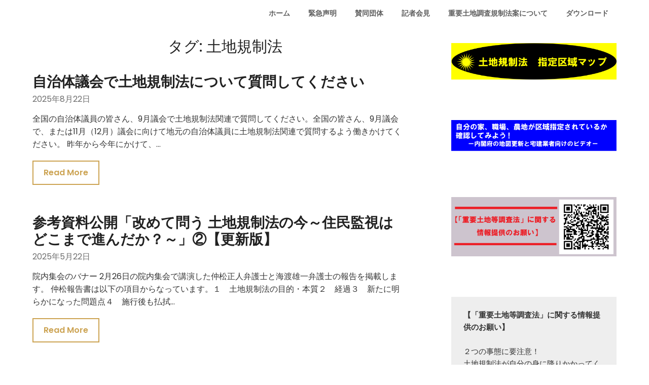

--- FILE ---
content_type: text/html; charset=UTF-8
request_url: https://juyotochi-haian.org/tag/%E5%9C%9F%E5%9C%B0%E8%A6%8F%E5%88%B6%E6%B3%95/
body_size: 20809
content:
<!doctype html>
<html lang="ja">
<head>
	<meta charset="UTF-8">
	<meta name="viewport" content="width=device-width, initial-scale=1">
	<link rel="profile" href="http://gmpg.org/xfn/11">
	<title>土地規制法</title>
<meta name='robots' content='max-image-preview:large' />
<link rel='dns-prefetch' href='//fonts.googleapis.com' />
<link rel='dns-prefetch' href='//i0.wp.com' />
<link rel='dns-prefetch' href='//i1.wp.com' />
<link rel='dns-prefetch' href='//i2.wp.com' />
<link rel='dns-prefetch' href='//c0.wp.com' />
<link rel="alternate" type="application/rss+xml" title=" &raquo; フィード" href="https://juyotochi-haian.org/feed/" />
<link rel="alternate" type="application/rss+xml" title=" &raquo; コメントフィード" href="https://juyotochi-haian.org/comments/feed/" />
<link rel="alternate" type="application/rss+xml" title=" &raquo; 土地規制法 タグのフィード" href="https://juyotochi-haian.org/tag/%e5%9c%9f%e5%9c%b0%e8%a6%8f%e5%88%b6%e6%b3%95/feed/" />
<style id='wp-img-auto-sizes-contain-inline-css' type='text/css'>
img:is([sizes=auto i],[sizes^="auto," i]){contain-intrinsic-size:3000px 1500px}
/*# sourceURL=wp-img-auto-sizes-contain-inline-css */
</style>
<style id='wp-emoji-styles-inline-css' type='text/css'>

	img.wp-smiley, img.emoji {
		display: inline !important;
		border: none !important;
		box-shadow: none !important;
		height: 1em !important;
		width: 1em !important;
		margin: 0 0.07em !important;
		vertical-align: -0.1em !important;
		background: none !important;
		padding: 0 !important;
	}
/*# sourceURL=wp-emoji-styles-inline-css */
</style>
<link rel='stylesheet' id='wp-block-library-css' href='https://c0.wp.com/c/6.9/wp-includes/css/dist/block-library/style.min.css' type='text/css' media='all' />
<style id='wp-block-library-inline-css' type='text/css'>
.has-text-align-justify{text-align:justify;}

/*# sourceURL=wp-block-library-inline-css */
</style><style id='wp-block-image-inline-css' type='text/css'>
.wp-block-image>a,.wp-block-image>figure>a{display:inline-block}.wp-block-image img{box-sizing:border-box;height:auto;max-width:100%;vertical-align:bottom}@media not (prefers-reduced-motion){.wp-block-image img.hide{visibility:hidden}.wp-block-image img.show{animation:show-content-image .4s}}.wp-block-image[style*=border-radius] img,.wp-block-image[style*=border-radius]>a{border-radius:inherit}.wp-block-image.has-custom-border img{box-sizing:border-box}.wp-block-image.aligncenter{text-align:center}.wp-block-image.alignfull>a,.wp-block-image.alignwide>a{width:100%}.wp-block-image.alignfull img,.wp-block-image.alignwide img{height:auto;width:100%}.wp-block-image .aligncenter,.wp-block-image .alignleft,.wp-block-image .alignright,.wp-block-image.aligncenter,.wp-block-image.alignleft,.wp-block-image.alignright{display:table}.wp-block-image .aligncenter>figcaption,.wp-block-image .alignleft>figcaption,.wp-block-image .alignright>figcaption,.wp-block-image.aligncenter>figcaption,.wp-block-image.alignleft>figcaption,.wp-block-image.alignright>figcaption{caption-side:bottom;display:table-caption}.wp-block-image .alignleft{float:left;margin:.5em 1em .5em 0}.wp-block-image .alignright{float:right;margin:.5em 0 .5em 1em}.wp-block-image .aligncenter{margin-left:auto;margin-right:auto}.wp-block-image :where(figcaption){margin-bottom:1em;margin-top:.5em}.wp-block-image.is-style-circle-mask img{border-radius:9999px}@supports ((-webkit-mask-image:none) or (mask-image:none)) or (-webkit-mask-image:none){.wp-block-image.is-style-circle-mask img{border-radius:0;-webkit-mask-image:url('data:image/svg+xml;utf8,<svg viewBox="0 0 100 100" xmlns="http://www.w3.org/2000/svg"><circle cx="50" cy="50" r="50"/></svg>');mask-image:url('data:image/svg+xml;utf8,<svg viewBox="0 0 100 100" xmlns="http://www.w3.org/2000/svg"><circle cx="50" cy="50" r="50"/></svg>');mask-mode:alpha;-webkit-mask-position:center;mask-position:center;-webkit-mask-repeat:no-repeat;mask-repeat:no-repeat;-webkit-mask-size:contain;mask-size:contain}}:root :where(.wp-block-image.is-style-rounded img,.wp-block-image .is-style-rounded img){border-radius:9999px}.wp-block-image figure{margin:0}.wp-lightbox-container{display:flex;flex-direction:column;position:relative}.wp-lightbox-container img{cursor:zoom-in}.wp-lightbox-container img:hover+button{opacity:1}.wp-lightbox-container button{align-items:center;backdrop-filter:blur(16px) saturate(180%);background-color:#5a5a5a40;border:none;border-radius:4px;cursor:zoom-in;display:flex;height:20px;justify-content:center;opacity:0;padding:0;position:absolute;right:16px;text-align:center;top:16px;width:20px;z-index:100}@media not (prefers-reduced-motion){.wp-lightbox-container button{transition:opacity .2s ease}}.wp-lightbox-container button:focus-visible{outline:3px auto #5a5a5a40;outline:3px auto -webkit-focus-ring-color;outline-offset:3px}.wp-lightbox-container button:hover{cursor:pointer;opacity:1}.wp-lightbox-container button:focus{opacity:1}.wp-lightbox-container button:focus,.wp-lightbox-container button:hover,.wp-lightbox-container button:not(:hover):not(:active):not(.has-background){background-color:#5a5a5a40;border:none}.wp-lightbox-overlay{box-sizing:border-box;cursor:zoom-out;height:100vh;left:0;overflow:hidden;position:fixed;top:0;visibility:hidden;width:100%;z-index:100000}.wp-lightbox-overlay .close-button{align-items:center;cursor:pointer;display:flex;justify-content:center;min-height:40px;min-width:40px;padding:0;position:absolute;right:calc(env(safe-area-inset-right) + 16px);top:calc(env(safe-area-inset-top) + 16px);z-index:5000000}.wp-lightbox-overlay .close-button:focus,.wp-lightbox-overlay .close-button:hover,.wp-lightbox-overlay .close-button:not(:hover):not(:active):not(.has-background){background:none;border:none}.wp-lightbox-overlay .lightbox-image-container{height:var(--wp--lightbox-container-height);left:50%;overflow:hidden;position:absolute;top:50%;transform:translate(-50%,-50%);transform-origin:top left;width:var(--wp--lightbox-container-width);z-index:9999999999}.wp-lightbox-overlay .wp-block-image{align-items:center;box-sizing:border-box;display:flex;height:100%;justify-content:center;margin:0;position:relative;transform-origin:0 0;width:100%;z-index:3000000}.wp-lightbox-overlay .wp-block-image img{height:var(--wp--lightbox-image-height);min-height:var(--wp--lightbox-image-height);min-width:var(--wp--lightbox-image-width);width:var(--wp--lightbox-image-width)}.wp-lightbox-overlay .wp-block-image figcaption{display:none}.wp-lightbox-overlay button{background:none;border:none}.wp-lightbox-overlay .scrim{background-color:#fff;height:100%;opacity:.9;position:absolute;width:100%;z-index:2000000}.wp-lightbox-overlay.active{visibility:visible}@media not (prefers-reduced-motion){.wp-lightbox-overlay.active{animation:turn-on-visibility .25s both}.wp-lightbox-overlay.active img{animation:turn-on-visibility .35s both}.wp-lightbox-overlay.show-closing-animation:not(.active){animation:turn-off-visibility .35s both}.wp-lightbox-overlay.show-closing-animation:not(.active) img{animation:turn-off-visibility .25s both}.wp-lightbox-overlay.zoom.active{animation:none;opacity:1;visibility:visible}.wp-lightbox-overlay.zoom.active .lightbox-image-container{animation:lightbox-zoom-in .4s}.wp-lightbox-overlay.zoom.active .lightbox-image-container img{animation:none}.wp-lightbox-overlay.zoom.active .scrim{animation:turn-on-visibility .4s forwards}.wp-lightbox-overlay.zoom.show-closing-animation:not(.active){animation:none}.wp-lightbox-overlay.zoom.show-closing-animation:not(.active) .lightbox-image-container{animation:lightbox-zoom-out .4s}.wp-lightbox-overlay.zoom.show-closing-animation:not(.active) .lightbox-image-container img{animation:none}.wp-lightbox-overlay.zoom.show-closing-animation:not(.active) .scrim{animation:turn-off-visibility .4s forwards}}@keyframes show-content-image{0%{visibility:hidden}99%{visibility:hidden}to{visibility:visible}}@keyframes turn-on-visibility{0%{opacity:0}to{opacity:1}}@keyframes turn-off-visibility{0%{opacity:1;visibility:visible}99%{opacity:0;visibility:visible}to{opacity:0;visibility:hidden}}@keyframes lightbox-zoom-in{0%{transform:translate(calc((-100vw + var(--wp--lightbox-scrollbar-width))/2 + var(--wp--lightbox-initial-left-position)),calc(-50vh + var(--wp--lightbox-initial-top-position))) scale(var(--wp--lightbox-scale))}to{transform:translate(-50%,-50%) scale(1)}}@keyframes lightbox-zoom-out{0%{transform:translate(-50%,-50%) scale(1);visibility:visible}99%{visibility:visible}to{transform:translate(calc((-100vw + var(--wp--lightbox-scrollbar-width))/2 + var(--wp--lightbox-initial-left-position)),calc(-50vh + var(--wp--lightbox-initial-top-position))) scale(var(--wp--lightbox-scale));visibility:hidden}}
/*# sourceURL=https://c0.wp.com/c/6.9/wp-includes/blocks/image/style.min.css */
</style>
<style id='wp-block-embed-inline-css' type='text/css'>
.wp-block-embed.alignleft,.wp-block-embed.alignright,.wp-block[data-align=left]>[data-type="core/embed"],.wp-block[data-align=right]>[data-type="core/embed"]{max-width:360px;width:100%}.wp-block-embed.alignleft .wp-block-embed__wrapper,.wp-block-embed.alignright .wp-block-embed__wrapper,.wp-block[data-align=left]>[data-type="core/embed"] .wp-block-embed__wrapper,.wp-block[data-align=right]>[data-type="core/embed"] .wp-block-embed__wrapper{min-width:280px}.wp-block-cover .wp-block-embed{min-height:240px;min-width:320px}.wp-block-embed{overflow-wrap:break-word}.wp-block-embed :where(figcaption){margin-bottom:1em;margin-top:.5em}.wp-block-embed iframe{max-width:100%}.wp-block-embed__wrapper{position:relative}.wp-embed-responsive .wp-has-aspect-ratio .wp-block-embed__wrapper:before{content:"";display:block;padding-top:50%}.wp-embed-responsive .wp-has-aspect-ratio iframe{bottom:0;height:100%;left:0;position:absolute;right:0;top:0;width:100%}.wp-embed-responsive .wp-embed-aspect-21-9 .wp-block-embed__wrapper:before{padding-top:42.85%}.wp-embed-responsive .wp-embed-aspect-18-9 .wp-block-embed__wrapper:before{padding-top:50%}.wp-embed-responsive .wp-embed-aspect-16-9 .wp-block-embed__wrapper:before{padding-top:56.25%}.wp-embed-responsive .wp-embed-aspect-4-3 .wp-block-embed__wrapper:before{padding-top:75%}.wp-embed-responsive .wp-embed-aspect-1-1 .wp-block-embed__wrapper:before{padding-top:100%}.wp-embed-responsive .wp-embed-aspect-9-16 .wp-block-embed__wrapper:before{padding-top:177.77%}.wp-embed-responsive .wp-embed-aspect-1-2 .wp-block-embed__wrapper:before{padding-top:200%}
/*# sourceURL=https://c0.wp.com/c/6.9/wp-includes/blocks/embed/style.min.css */
</style>
<style id='wp-block-group-inline-css' type='text/css'>
.wp-block-group{box-sizing:border-box}:where(.wp-block-group.wp-block-group-is-layout-constrained){position:relative}
/*# sourceURL=https://c0.wp.com/c/6.9/wp-includes/blocks/group/style.min.css */
</style>
<style id='wp-block-paragraph-inline-css' type='text/css'>
.is-small-text{font-size:.875em}.is-regular-text{font-size:1em}.is-large-text{font-size:2.25em}.is-larger-text{font-size:3em}.has-drop-cap:not(:focus):first-letter{float:left;font-size:8.4em;font-style:normal;font-weight:100;line-height:.68;margin:.05em .1em 0 0;text-transform:uppercase}body.rtl .has-drop-cap:not(:focus):first-letter{float:none;margin-left:.1em}p.has-drop-cap.has-background{overflow:hidden}:root :where(p.has-background){padding:1.25em 2.375em}:where(p.has-text-color:not(.has-link-color)) a{color:inherit}p.has-text-align-left[style*="writing-mode:vertical-lr"],p.has-text-align-right[style*="writing-mode:vertical-rl"]{rotate:180deg}
/*# sourceURL=https://c0.wp.com/c/6.9/wp-includes/blocks/paragraph/style.min.css */
</style>
<style id='wp-block-preformatted-inline-css' type='text/css'>
.wp-block-preformatted{box-sizing:border-box;white-space:pre-wrap}:where(.wp-block-preformatted.has-background){padding:1.25em 2.375em}
/*# sourceURL=https://c0.wp.com/c/6.9/wp-includes/blocks/preformatted/style.min.css */
</style>
<link rel='stylesheet' id='mediaelement-css' href='https://c0.wp.com/c/6.9/wp-includes/js/mediaelement/mediaelementplayer-legacy.min.css' type='text/css' media='all' />
<link rel='stylesheet' id='wp-mediaelement-css' href='https://c0.wp.com/c/6.9/wp-includes/js/mediaelement/wp-mediaelement.min.css' type='text/css' media='all' />
<style id='global-styles-inline-css' type='text/css'>
:root{--wp--preset--aspect-ratio--square: 1;--wp--preset--aspect-ratio--4-3: 4/3;--wp--preset--aspect-ratio--3-4: 3/4;--wp--preset--aspect-ratio--3-2: 3/2;--wp--preset--aspect-ratio--2-3: 2/3;--wp--preset--aspect-ratio--16-9: 16/9;--wp--preset--aspect-ratio--9-16: 9/16;--wp--preset--color--black: #000000;--wp--preset--color--cyan-bluish-gray: #abb8c3;--wp--preset--color--white: #ffffff;--wp--preset--color--pale-pink: #f78da7;--wp--preset--color--vivid-red: #cf2e2e;--wp--preset--color--luminous-vivid-orange: #ff6900;--wp--preset--color--luminous-vivid-amber: #fcb900;--wp--preset--color--light-green-cyan: #7bdcb5;--wp--preset--color--vivid-green-cyan: #00d084;--wp--preset--color--pale-cyan-blue: #8ed1fc;--wp--preset--color--vivid-cyan-blue: #0693e3;--wp--preset--color--vivid-purple: #9b51e0;--wp--preset--gradient--vivid-cyan-blue-to-vivid-purple: linear-gradient(135deg,rgb(6,147,227) 0%,rgb(155,81,224) 100%);--wp--preset--gradient--light-green-cyan-to-vivid-green-cyan: linear-gradient(135deg,rgb(122,220,180) 0%,rgb(0,208,130) 100%);--wp--preset--gradient--luminous-vivid-amber-to-luminous-vivid-orange: linear-gradient(135deg,rgb(252,185,0) 0%,rgb(255,105,0) 100%);--wp--preset--gradient--luminous-vivid-orange-to-vivid-red: linear-gradient(135deg,rgb(255,105,0) 0%,rgb(207,46,46) 100%);--wp--preset--gradient--very-light-gray-to-cyan-bluish-gray: linear-gradient(135deg,rgb(238,238,238) 0%,rgb(169,184,195) 100%);--wp--preset--gradient--cool-to-warm-spectrum: linear-gradient(135deg,rgb(74,234,220) 0%,rgb(151,120,209) 20%,rgb(207,42,186) 40%,rgb(238,44,130) 60%,rgb(251,105,98) 80%,rgb(254,248,76) 100%);--wp--preset--gradient--blush-light-purple: linear-gradient(135deg,rgb(255,206,236) 0%,rgb(152,150,240) 100%);--wp--preset--gradient--blush-bordeaux: linear-gradient(135deg,rgb(254,205,165) 0%,rgb(254,45,45) 50%,rgb(107,0,62) 100%);--wp--preset--gradient--luminous-dusk: linear-gradient(135deg,rgb(255,203,112) 0%,rgb(199,81,192) 50%,rgb(65,88,208) 100%);--wp--preset--gradient--pale-ocean: linear-gradient(135deg,rgb(255,245,203) 0%,rgb(182,227,212) 50%,rgb(51,167,181) 100%);--wp--preset--gradient--electric-grass: linear-gradient(135deg,rgb(202,248,128) 0%,rgb(113,206,126) 100%);--wp--preset--gradient--midnight: linear-gradient(135deg,rgb(2,3,129) 0%,rgb(40,116,252) 100%);--wp--preset--font-size--small: 13px;--wp--preset--font-size--medium: 20px;--wp--preset--font-size--large: 36px;--wp--preset--font-size--x-large: 42px;--wp--preset--spacing--20: 0.44rem;--wp--preset--spacing--30: 0.67rem;--wp--preset--spacing--40: 1rem;--wp--preset--spacing--50: 1.5rem;--wp--preset--spacing--60: 2.25rem;--wp--preset--spacing--70: 3.38rem;--wp--preset--spacing--80: 5.06rem;--wp--preset--shadow--natural: 6px 6px 9px rgba(0, 0, 0, 0.2);--wp--preset--shadow--deep: 12px 12px 50px rgba(0, 0, 0, 0.4);--wp--preset--shadow--sharp: 6px 6px 0px rgba(0, 0, 0, 0.2);--wp--preset--shadow--outlined: 6px 6px 0px -3px rgb(255, 255, 255), 6px 6px rgb(0, 0, 0);--wp--preset--shadow--crisp: 6px 6px 0px rgb(0, 0, 0);}:where(.is-layout-flex){gap: 0.5em;}:where(.is-layout-grid){gap: 0.5em;}body .is-layout-flex{display: flex;}.is-layout-flex{flex-wrap: wrap;align-items: center;}.is-layout-flex > :is(*, div){margin: 0;}body .is-layout-grid{display: grid;}.is-layout-grid > :is(*, div){margin: 0;}:where(.wp-block-columns.is-layout-flex){gap: 2em;}:where(.wp-block-columns.is-layout-grid){gap: 2em;}:where(.wp-block-post-template.is-layout-flex){gap: 1.25em;}:where(.wp-block-post-template.is-layout-grid){gap: 1.25em;}.has-black-color{color: var(--wp--preset--color--black) !important;}.has-cyan-bluish-gray-color{color: var(--wp--preset--color--cyan-bluish-gray) !important;}.has-white-color{color: var(--wp--preset--color--white) !important;}.has-pale-pink-color{color: var(--wp--preset--color--pale-pink) !important;}.has-vivid-red-color{color: var(--wp--preset--color--vivid-red) !important;}.has-luminous-vivid-orange-color{color: var(--wp--preset--color--luminous-vivid-orange) !important;}.has-luminous-vivid-amber-color{color: var(--wp--preset--color--luminous-vivid-amber) !important;}.has-light-green-cyan-color{color: var(--wp--preset--color--light-green-cyan) !important;}.has-vivid-green-cyan-color{color: var(--wp--preset--color--vivid-green-cyan) !important;}.has-pale-cyan-blue-color{color: var(--wp--preset--color--pale-cyan-blue) !important;}.has-vivid-cyan-blue-color{color: var(--wp--preset--color--vivid-cyan-blue) !important;}.has-vivid-purple-color{color: var(--wp--preset--color--vivid-purple) !important;}.has-black-background-color{background-color: var(--wp--preset--color--black) !important;}.has-cyan-bluish-gray-background-color{background-color: var(--wp--preset--color--cyan-bluish-gray) !important;}.has-white-background-color{background-color: var(--wp--preset--color--white) !important;}.has-pale-pink-background-color{background-color: var(--wp--preset--color--pale-pink) !important;}.has-vivid-red-background-color{background-color: var(--wp--preset--color--vivid-red) !important;}.has-luminous-vivid-orange-background-color{background-color: var(--wp--preset--color--luminous-vivid-orange) !important;}.has-luminous-vivid-amber-background-color{background-color: var(--wp--preset--color--luminous-vivid-amber) !important;}.has-light-green-cyan-background-color{background-color: var(--wp--preset--color--light-green-cyan) !important;}.has-vivid-green-cyan-background-color{background-color: var(--wp--preset--color--vivid-green-cyan) !important;}.has-pale-cyan-blue-background-color{background-color: var(--wp--preset--color--pale-cyan-blue) !important;}.has-vivid-cyan-blue-background-color{background-color: var(--wp--preset--color--vivid-cyan-blue) !important;}.has-vivid-purple-background-color{background-color: var(--wp--preset--color--vivid-purple) !important;}.has-black-border-color{border-color: var(--wp--preset--color--black) !important;}.has-cyan-bluish-gray-border-color{border-color: var(--wp--preset--color--cyan-bluish-gray) !important;}.has-white-border-color{border-color: var(--wp--preset--color--white) !important;}.has-pale-pink-border-color{border-color: var(--wp--preset--color--pale-pink) !important;}.has-vivid-red-border-color{border-color: var(--wp--preset--color--vivid-red) !important;}.has-luminous-vivid-orange-border-color{border-color: var(--wp--preset--color--luminous-vivid-orange) !important;}.has-luminous-vivid-amber-border-color{border-color: var(--wp--preset--color--luminous-vivid-amber) !important;}.has-light-green-cyan-border-color{border-color: var(--wp--preset--color--light-green-cyan) !important;}.has-vivid-green-cyan-border-color{border-color: var(--wp--preset--color--vivid-green-cyan) !important;}.has-pale-cyan-blue-border-color{border-color: var(--wp--preset--color--pale-cyan-blue) !important;}.has-vivid-cyan-blue-border-color{border-color: var(--wp--preset--color--vivid-cyan-blue) !important;}.has-vivid-purple-border-color{border-color: var(--wp--preset--color--vivid-purple) !important;}.has-vivid-cyan-blue-to-vivid-purple-gradient-background{background: var(--wp--preset--gradient--vivid-cyan-blue-to-vivid-purple) !important;}.has-light-green-cyan-to-vivid-green-cyan-gradient-background{background: var(--wp--preset--gradient--light-green-cyan-to-vivid-green-cyan) !important;}.has-luminous-vivid-amber-to-luminous-vivid-orange-gradient-background{background: var(--wp--preset--gradient--luminous-vivid-amber-to-luminous-vivid-orange) !important;}.has-luminous-vivid-orange-to-vivid-red-gradient-background{background: var(--wp--preset--gradient--luminous-vivid-orange-to-vivid-red) !important;}.has-very-light-gray-to-cyan-bluish-gray-gradient-background{background: var(--wp--preset--gradient--very-light-gray-to-cyan-bluish-gray) !important;}.has-cool-to-warm-spectrum-gradient-background{background: var(--wp--preset--gradient--cool-to-warm-spectrum) !important;}.has-blush-light-purple-gradient-background{background: var(--wp--preset--gradient--blush-light-purple) !important;}.has-blush-bordeaux-gradient-background{background: var(--wp--preset--gradient--blush-bordeaux) !important;}.has-luminous-dusk-gradient-background{background: var(--wp--preset--gradient--luminous-dusk) !important;}.has-pale-ocean-gradient-background{background: var(--wp--preset--gradient--pale-ocean) !important;}.has-electric-grass-gradient-background{background: var(--wp--preset--gradient--electric-grass) !important;}.has-midnight-gradient-background{background: var(--wp--preset--gradient--midnight) !important;}.has-small-font-size{font-size: var(--wp--preset--font-size--small) !important;}.has-medium-font-size{font-size: var(--wp--preset--font-size--medium) !important;}.has-large-font-size{font-size: var(--wp--preset--font-size--large) !important;}.has-x-large-font-size{font-size: var(--wp--preset--font-size--x-large) !important;}
/*# sourceURL=global-styles-inline-css */
</style>

<style id='classic-theme-styles-inline-css' type='text/css'>
/*! This file is auto-generated */
.wp-block-button__link{color:#fff;background-color:#32373c;border-radius:9999px;box-shadow:none;text-decoration:none;padding:calc(.667em + 2px) calc(1.333em + 2px);font-size:1.125em}.wp-block-file__button{background:#32373c;color:#fff;text-decoration:none}
/*# sourceURL=/wp-includes/css/classic-themes.min.css */
</style>
<link rel='stylesheet' id='wpdm-font-awesome-css' href='https://juyotochi-haian.org/wp-content/plugins/download-manager/assets/fontawesome/css/all.css?ver=6.9' type='text/css' media='all' />
<link rel='stylesheet' id='wpdm-front-bootstrap-css' href='https://juyotochi-haian.org/wp-content/plugins/download-manager/assets/bootstrap/css/bootstrap.min.css?ver=6.9' type='text/css' media='all' />
<link rel='stylesheet' id='wpdm-front-css' href='https://juyotochi-haian.org/wp-content/plugins/download-manager/assets/css/front.css?ver=6.9' type='text/css' media='all' />
<link rel='stylesheet' id='influencers-blog-parent-style-css' href='https://juyotochi-haian.org/wp-content/themes/draftly/style.css?ver=6.9' type='text/css' media='all' />
<link rel='stylesheet' id='influencers-blog-google-fonts-css' href='//fonts.googleapis.com/css?family=Poppins%3A400%2C500%2C600&#038;ver=6.9' type='text/css' media='all' />
<link rel='stylesheet' id='font-awesome-css' href='https://juyotochi-haian.org/wp-content/themes/draftly/css/font-awesome.min.css?ver=6.9' type='text/css' media='all' />
<link rel='stylesheet' id='draftly-style-css' href='https://juyotochi-haian.org/wp-content/themes/influencers-blog/style.css?ver=6.9' type='text/css' media='all' />
<style id='draftly-style-inline-css' type='text/css'>
.byline, .comments-link { clip: rect(1px, 1px, 1px, 1px); height: 1px; position: absolute; overflow: hidden; width: 1px; }
/*# sourceURL=draftly-style-inline-css */
</style>
<link rel='stylesheet' id='draftly-google-fonts-css' href='//fonts.googleapis.com/css?family=Lato%3A300%2C400%2C700&#038;ver=6.9' type='text/css' media='all' />
<link rel='stylesheet' id='jetpack_css-css' href='https://c0.wp.com/p/jetpack/10.2.3/css/jetpack.css' type='text/css' media='all' />
<script type="text/javascript" src="https://c0.wp.com/c/6.9/wp-includes/js/jquery/jquery.min.js" id="jquery-core-js"></script>
<script type="text/javascript" src="https://c0.wp.com/c/6.9/wp-includes/js/jquery/jquery-migrate.min.js" id="jquery-migrate-js"></script>
<script type="text/javascript" src="https://juyotochi-haian.org/wp-content/plugins/download-manager/assets/bootstrap/js/popper.min.js?ver=6.9" id="wpdm-poper-js"></script>
<script type="text/javascript" src="https://juyotochi-haian.org/wp-content/plugins/download-manager/assets/bootstrap/js/bootstrap.min.js?ver=6.9" id="wpdm-front-bootstrap-js"></script>
<script type="text/javascript" id="wpdm-frontjs-js-extra">
/* <![CDATA[ */
var wpdm_url = {"home":"https://juyotochi-haian.org/","site":"https://juyotochi-haian.org/","ajax":"https://juyotochi-haian.org/wp-admin/admin-ajax.php"};
var wpdm_js = {"spinner":"\u003Ci class=\"fas fa-sun fa-spin\"\u003E\u003C/i\u003E"};
//# sourceURL=wpdm-frontjs-js-extra
/* ]]> */
</script>
<script type="text/javascript" src="https://juyotochi-haian.org/wp-content/plugins/download-manager/assets/js/front.js?ver=3.2.19" id="wpdm-frontjs-js"></script>
<link rel="https://api.w.org/" href="https://juyotochi-haian.org/wp-json/" /><link rel="alternate" title="JSON" type="application/json" href="https://juyotochi-haian.org/wp-json/wp/v2/tags/22" /><link rel="EditURI" type="application/rsd+xml" title="RSD" href="https://juyotochi-haian.org/xmlrpc.php?rsd" />
<meta name="generator" content="WordPress 6.9" />
<style type='text/css'>img#wpstats{display:none}</style>
		
		<style type="text/css">
			body, .site, .swidgets-wrap h3, .post-data-text { background: ; }
			.site-title a, .site-description { color: ; }
			.sheader { background-color:  !important; }
			.main-navigation ul li a, .main-navigation ul li .sub-arrow, .super-menu .toggle-mobile-menu,.toggle-mobile-menu:before, .mobile-menu-active .smenu-hide { color: ; }
			#smobile-menu.show .main-navigation ul ul.children.active, #smobile-menu.show .main-navigation ul ul.sub-menu.active, #smobile-menu.show .main-navigation ul li, .smenu-hide.toggle-mobile-menu.menu-toggle, #smobile-menu.show .main-navigation ul li, .primary-menu ul li ul.children li, .primary-menu ul li ul.sub-menu li, .primary-menu .pmenu, .super-menu { border-color: ; border-bottom-color: ; }
			#secondary .widget h3, #secondary .widget h3 a, #secondary .widget h4, #secondary .widget h1, #secondary .widget h2, #secondary .widget h5, #secondary .widget h6, #secondary .widget h4 a { color: ; }
			#secondary .widget a, #secondary a, #secondary .widget li a , #secondary span.sub-arrow{ color: ; }
			#secondary, #secondary .widget, #secondary .widget p, #secondary .widget li, .widget time.rpwe-time.published { color: ; }
			#secondary .swidgets-wrap, #secondary .widget ul li, .featured-sidebar .search-field, #secondary .sidebar-headline-wrapper { border-color: ; }
			.site-info, .footer-column-three input.search-submit, .footer-column-three p, .footer-column-three li, .footer-column-three td, .footer-column-three th, .footer-column-three caption { color: ; }
			.footer-column-three h3, .footer-column-three h4, .footer-column-three h5, .footer-column-three h6, .footer-column-three h1, .footer-column-three h2, .footer-column-three h4, .footer-column-three h3 a { color: ; }
			.footer-column-three a, .footer-column-three li a, .footer-column-three .widget a, .footer-column-three .sub-arrow { color: ; }
			.footer-column-three h3:after { background: ; }
			.site-info, .widget ul li, .footer-column-three input.search-field, .footer-column-three input.search-submit { border-color: ; }
			.site-footer { background-color: ; }
			.content-wrapper h2.entry-title a, .content-wrapper h2.entry-title a:hover, .content-wrapper h2.entry-title a:active, .content-wrapper h2.entry-title a:focus, .archive .page-header h1, .blogposts-list h2 a, .blogposts-list h2 a:hover, .blogposts-list h2 a:active, .search-results h1.page-title { color: ; }
			.blogposts-list .post-data-text, .blogposts-list .post-data-text a, .blogposts-list .content-wrapper .post-data-text *{ color: ; }
			.blogposts-list p { color: ; }
			.page-numbers li a, .blogposts-list .blogpost-button, a.continuereading, .page-numbers.current, span.page-numbers.dots { background: ; }
			.page-numbers li a, .blogposts-list .blogpost-button, span.page-numbers.dots, .page-numbers.current, .page-numbers li a:hover, a.continuereading { color: ; }
			.archive .page-header h1, .search-results h1.page-title, .blogposts-list.fbox, span.page-numbers.dots, .page-numbers li a, .page-numbers.current { border-color: ; }
			.blogposts-list .post-data-divider { background: ; }
			.page .comments-area .comment-author, .page .comments-area .comment-author a, .page .comments-area .comments-title, .page .content-area h1, .page .content-area h2, .page .content-area h3, .page .content-area h4, .page .content-area h5, .page .content-area h6, .page .content-area th, .single  .comments-area .comment-author, .single .comments-area .comment-author a, .single .comments-area .comments-title, .single .content-area h1, .single .content-area h2, .single .content-area h3, .single .content-area h4, .single .content-area h5, .single .content-area h6, .single .content-area th, .search-no-results h1, .error404 h1 { color: ; }
			.single .post-data-text, .page .post-data-text, .page .post-data-text a, .single .post-data-text a, .comments-area .comment-meta .comment-metadata a, .single .post-data-text * { color: ; }
			.page .content-area p, .page article, .page .content-area table, .page .content-area dd, .page .content-area dt, .page .content-area address, .page .content-area .entry-content, .page .content-area li, .page .content-area ol, .single .content-area p, .single article, .single .content-area table, .single .content-area dd, .single .content-area dt, .single .content-area address, .single .entry-content, .single .content-area li, .single .content-area ol, .search-no-results .page-content p { color: ; }
			.single .entry-content a, .page .entry-content a, .comment-content a, .comments-area .reply a, .logged-in-as a, .comments-area .comment-respond a { color: ; }
			.comments-area p.form-submit input { background: ; }
			.error404 .page-content p, .error404 input.search-submit, .search-no-results input.search-submit { color: ; }
			.page .comments-area, .page article.fbox, .page article tr, .page .comments-area ol.comment-list ol.children li, .page .comments-area ol.comment-list .comment, .single .comments-area, .single article.fbox, .single article tr, .comments-area ol.comment-list ol.children li, .comments-area ol.comment-list .comment, .error404 main#main, .error404 .search-form label, .search-no-results .search-form label, .error404 input.search-submit, .search-no-results input.search-submit, .error404 main#main, .search-no-results section.fbox.no-results.not-found{ border-color: ; }
			.single .post-data-divider, .page .post-data-divider { background: ; }
			.single .comments-area p.form-submit input, .page .comments-area p.form-submit input { color: ; }
			.bottom-header-wrapper { padding-top: px; }
			.bottom-header-wrapper { padding-bottom: px; }
			.bottom-header-wrapper { background: ; }
			.bottom-header-wrapper *, .bottom-header-wrapper a{ color: ; }
			.bottom-header-wrapper *{ fill: ; }
			.header-widget a, .header-widget li a, .header-widget i.fa { color: ; }
			.header-widget, .header-widget p, .header-widget li, .header-widget .textwidget { color: ; }
			.header-widget .widget-title, .header-widget h1, .header-widget h3, .header-widget h2, .header-widget h4, .header-widget h5, .header-widget h6{ color: ; }
			.header-widget.swidgets-wrap, .header-widget ul li, .header-widget .search-field { border-color: ; }
			.bottom-header-title, .bottom-header-paragraph, .readmore-header a { color: #blank; }
			.readmore-header svg { fill: #blank; }
			#secondary .widget-title-lines:after, #secondary .widget-title-lines:before { background: ; }
			.header-widgets-wrapper{ background: ; }
			.top-nav-wrapper, .primary-menu .pmenu, .super-menu, #smobile-menu, .primary-menu ul li ul.children, .primary-menu ul li ul.sub-menu { background-color: ; }
			#secondary .swidgets-wrap{ background: ; }
			#secondary .swidget { border-color: ; }
			.archive article.fbox, .search-results article.fbox, .blog article.fbox { background: ; }
			.comments-area, .single article.fbox, .page article.fbox { background: ; }
			.read-more-blogfeed a{ color: ; }
								</style>
			<style type="text/css">


	.site-title a,
		.site-description,
		.logofont {
			color: #blank;
		}

		a.logofont {
		position: absolute;
		clip: rect(1px, 1px, 1px, 1px);
		display:none; 
	}
	
		https://juyotochi-haian.org/wp-content/uploads/2021/07/header_01-scaled.jpg"
				a.logofont{
			position: absolute;
			clip: rect(1px, 1px, 1px, 1px);
			display:none;
		}
				</style>
		<link rel="icon" href="https://i2.wp.com/juyotochi-haian.org/wp-content/uploads/2021/05/cropped-logo_01_512.jpg?fit=32%2C32&#038;ssl=1" sizes="32x32" />
<link rel="icon" href="https://i2.wp.com/juyotochi-haian.org/wp-content/uploads/2021/05/cropped-logo_01_512.jpg?fit=192%2C192&#038;ssl=1" sizes="192x192" />
<link rel="apple-touch-icon" href="https://i2.wp.com/juyotochi-haian.org/wp-content/uploads/2021/05/cropped-logo_01_512.jpg?fit=180%2C180&#038;ssl=1" />
<meta name="msapplication-TileImage" content="https://i2.wp.com/juyotochi-haian.org/wp-content/uploads/2021/05/cropped-logo_01_512.jpg?fit=270%2C270&#038;ssl=1" />
<meta name="generator" content="WordPress Download Manager 3.2.19" />

		<style type="text/css">
							span.post-author-info { display: none; }
						.blogposts-list .content-wrapper span.post-author-info{ color: #2580e8; }

			body, .site, .swidgets-wrap h3, .post-data-text { background: ; }
			.site-title a, .site-description { color: ; }
			.sheader { background-color:  !important; }
			.main-navigation ul li a, .main-navigation ul li .sub-arrow, .super-menu .toggle-mobile-menu,.toggle-mobile-menu:before, .mobile-menu-active .smenu-hide { color: ; }
			#smobile-menu.show .main-navigation ul ul.children.active, #smobile-menu.show .main-navigation ul ul.sub-menu.active, #smobile-menu.show .main-navigation ul li, .smenu-hide.toggle-mobile-menu.menu-toggle, #smobile-menu.show .main-navigation ul li, .primary-menu ul li ul.children li, .primary-menu ul li ul.sub-menu li, .primary-menu .pmenu, .super-menu { border-color: ; border-bottom-color: ; }
			#secondary .widget h3, #secondary .widget h3 a, #secondary .widget h4, #secondary .widget h1, #secondary .widget h2, #secondary .widget h5, #secondary .widget h6, #secondary .widget h4 a { color: ; }
			#secondary .widget a, #secondary a, #secondary .widget li a , #secondary span.sub-arrow{ color: ; }
			#secondary, #secondary .widget, #secondary .widget p, #secondary .widget li, .widget time.rpwe-time.published { color: ; }
			#secondary .swidgets-wrap, #secondary .widget ul li, .featured-sidebar .search-field, #secondary .sidebar-headline-wrapper { border-color: ; }
			.site-info, .footer-column-three input.search-submit, .footer-column-three p, .footer-column-three li, .footer-column-three td, .footer-column-three th, .footer-column-three caption { color: ; }
			.footer-column-three h3, .footer-column-three h4, .footer-column-three h5, .footer-column-three h6, .footer-column-three h1, .footer-column-three h2, .footer-column-three h4, .footer-column-three h3 a { color: ; }
			.footer-column-three a, .footer-column-three li a, .footer-column-three .widget a, .footer-column-three .sub-arrow { color: ; }
			.footer-column-three h3:after { background: ; }
			.site-info, .widget ul li, .footer-column-three input.search-field, .footer-column-three input.search-submit { border-color: ; }
			.site-footer { background-color: ; }
			.content-wrapper h2.entry-title a, .content-wrapper h2.entry-title a:hover, .content-wrapper h2.entry-title a:active, .content-wrapper h2.entry-title a:focus, .archive .page-header h1, .blogposts-list h2 a, .blogposts-list h2 a:hover, .blogposts-list h2 a:active, .search-results h1.page-title { color: ; }
			.blogposts-list .post-data-text, .blogposts-list .post-data-text a, .blogposts-list .content-wrapper .post-data-text *{ color: ; }
			.blogposts-list p { color: ; }
			.page-numbers li a, .blogposts-list .blogpost-button, a.continuereading, .page-numbers.current, span.page-numbers.dots { background: ; }
			.page-numbers li a, .blogposts-list .blogpost-button, span.page-numbers.dots, .page-numbers.current, .page-numbers li a:hover, a.continuereading { color: ; }
			.archive .page-header h1, .search-results h1.page-title, .blogposts-list.fbox, span.page-numbers.dots, .page-numbers li a, .page-numbers.current { border-color: ; }
			.blogposts-list .post-data-divider { background: ; }
			.page .comments-area .comment-author, .page .comments-area .comment-author a, .page .comments-area .comments-title, .page .content-area h1, .page .content-area h2, .page .content-area h3, .page .content-area h4, .page .content-area h5, .page .content-area h6, .page .content-area th, .single  .comments-area .comment-author, .single .comments-area .comment-author a, .single .comments-area .comments-title, .single .content-area h1, .single .content-area h2, .single .content-area h3, .single .content-area h4, .single .content-area h5, .single .content-area h6, .single .content-area th, .search-no-results h1, .error404 h1 { color: ; }
			.single .post-data-text, .page .post-data-text, .page .post-data-text a, .single .post-data-text a, .comments-area .comment-meta .comment-metadata a, .single .post-data-text * { color: ; }
			.page .content-area p, .page article, .page .content-area table, .page .content-area dd, .page .content-area dt, .page .content-area address, .page .content-area .entry-content, .page .content-area li, .page .content-area ol, .single .content-area p, .single article, .single .content-area table, .single .content-area dd, .single .content-area dt, .single .content-area address, .single .entry-content, .single .content-area li, .single .content-area ol, .search-no-results .page-content p { color: ; }
			.single .entry-content a, .page .entry-content a, .comment-content a, .comments-area .reply a, .logged-in-as a, .comments-area .comment-respond a { color: ; }
			.comments-area p.form-submit input { background: ; }
			.error404 .page-content p, .error404 input.search-submit, .search-no-results input.search-submit { color: ; }
			.page .comments-area, .page article.fbox, .page article tr, .page .comments-area ol.comment-list ol.children li, .page .comments-area ol.comment-list .comment, .single .comments-area, .single article.fbox, .single article tr, .comments-area ol.comment-list ol.children li, .comments-area ol.comment-list .comment, .error404 main#main, .error404 .search-form label, .search-no-results .search-form label, .error404 input.search-submit, .search-no-results input.search-submit, .error404 main#main, .search-no-results section.fbox.no-results.not-found{ border-color: ; }
			.single .post-data-divider, .page .post-data-divider { background: ; }
			.single .comments-area p.form-submit input, .page .comments-area p.form-submit input { color: ; }
			.bottom-header-wrapper { padding-top: px; }
			.bottom-header-wrapper { padding-bottom: px; }
			.bottom-header-wrapper { background: ; }
			.bottom-header-wrapper *, .bottom-header-wrapper a{ color: ; }
			.bottom-header-wrapper *{ fill: ; }
			.header-widget a, .header-widget li a, .header-widget i.fa { color: ; }
			.header-widget, .header-widget p, .header-widget li, .header-widget .textwidget { color: ; }
			.header-widget .widget-title, .header-widget h1, .header-widget h3, .header-widget h2, .header-widget h4, .header-widget h5, .header-widget h6{ color: ; }
			.header-widget.swidgets-wrap, .header-widget ul li, .header-widget .search-field { border-color: ; }
			.bottom-header-title, .bottom-header-paragraph, .readmore-header a { color: #blank; }
			.readmore-header svg { fill: #blank; }
			#secondary .widget-title-lines:after, #secondary .widget-title-lines:before { background: ; }
			.header-widgets-wrapper{ background: ; }
			.top-nav-wrapper, .primary-menu .pmenu, .super-menu, #smobile-menu, .primary-menu ul li ul.children, .primary-menu ul li ul.sub-menu { background-color: ; }
			#secondary .swidgets-wrap{ background: ; }
			#secondary .swidget { border-color: ; }
			.archive article.fbox, .search-results article.fbox, .blog article.fbox { background: ; }
			.comments-area, .single article.fbox, .page article.fbox { background: ; }
			.read-more-blogfeed a{ color: ; }
								</style>
	                <link href="https://fonts.googleapis.com/css?family=Rubik"
              rel="stylesheet">
        <style>
            .w3eden .fetfont,
            .w3eden .btn,
            .w3eden .btn.wpdm-front h3.title,
            .w3eden .wpdm-social-lock-box .IN-widget a span:last-child,
            .w3eden #xfilelist .panel-heading,
            .w3eden .wpdm-frontend-tabs a,
            .w3eden .alert:before,
            .w3eden .panel .panel-heading,
            .w3eden .discount-msg,
            .w3eden .panel.dashboard-panel h3,
            .w3eden #wpdm-dashboard-sidebar .list-group-item,
            .w3eden #package-description .wp-switch-editor,
            .w3eden .w3eden.author-dashbboard .nav.nav-tabs li a,
            .w3eden .wpdm_cart thead th,
            .w3eden #csp .list-group-item,
            .w3eden .modal-title {
                font-family: Rubik, -apple-system, BlinkMacSystemFont, "Segoe UI", Roboto, Helvetica, Arial, sans-serif, "Apple Color Emoji", "Segoe UI Emoji", "Segoe UI Symbol";
                text-transform: uppercase;
                font-weight: 700;
            }
            .w3eden #csp .list-group-item {
                text-transform: unset;
            }


        </style>
            <style>
        /* WPDM Link Template Styles */        </style>
                <style>

            :root {
                --color-primary: #4a8eff;
                --color-primary-rgb: 74, 142, 255;
                --color-primary-hover: #4a8eff;
                --color-primary-active: #4a8eff;
                --color-secondary: #4a8eff;
                --color-secondary-rgb: 74, 142, 255;
                --color-secondary-hover: #4a8eff;
                --color-secondary-active: #4a8eff;
                --color-success: #18ce0f;
                --color-success-rgb: 24, 206, 15;
                --color-success-hover: #4a8eff;
                --color-success-active: #4a8eff;
                --color-info: #2CA8FF;
                --color-info-rgb: 44, 168, 255;
                --color-info-hover: #2CA8FF;
                --color-info-active: #2CA8FF;
                --color-warning: #f29e0f;
                --color-warning-rgb: 242, 158, 15;
                --color-warning-hover: orange;
                --color-warning-active: orange;
                --color-danger: #ff5062;
                --color-danger-rgb: 255, 80, 98;
                --color-danger-hover: #ff5062;
                --color-danger-active: #ff5062;
                --color-green: #30b570;
                --color-blue: #0073ff;
                --color-purple: #8557D3;
                --color-red: #ff5062;
                --color-muted: rgba(69, 89, 122, 0.6);
                --wpdm-font: "Rubik", -apple-system, BlinkMacSystemFont, "Segoe UI", Roboto, Helvetica, Arial, sans-serif, "Apple Color Emoji", "Segoe UI Emoji", "Segoe UI Symbol";
            }

            .wpdm-download-link.btn.btn-primary {
                border-radius: 4px;
            }


        </style>
        </head>

<body class="archive tag tag-22 wp-theme-draftly wp-child-theme-influencers-blog hfeed header-image author-hidden comment-hidden">

	
	<a class="skip-link screen-reader-text" href="#content">Skip to content</a>


	<div id="page" class="site">


		

		<!--Nav start-->
		<header id="masthead" class="sheader site-header clearfix">
			<nav id="primary-site-navigation" class="primary-menu main-navigation clearfix">

				<a href="#" id="pull" class="smenu-hide toggle-mobile-menu menu-toggle" aria-controls="secondary-menu" aria-expanded="false">Menu</a>
				<div class="top-nav-wrapper">
					<div class="content-wrap">
						<div class="logo-container"> 

																<a class="logofont" href="https://juyotochi-haian.org/" rel="home"></a>
															</div>
							<div class="center-main-menu">
								<div class="menu-top-menu-container"><ul id="primary-menu" class="pmenu"><li id="menu-item-181" class="menu-item menu-item-type-custom menu-item-object-custom menu-item-home menu-item-181"><a href="http://juyotochi-haian.org/">ホーム</a></li>
<li id="menu-item-76" class="menu-item menu-item-type-post_type menu-item-object-page menu-item-76"><a href="https://juyotochi-haian.org/kougi_seimei_20210616/">緊急声明</a></li>
<li id="menu-item-63" class="menu-item menu-item-type-post_type menu-item-object-page menu-item-63"><a href="https://juyotochi-haian.org/sandou_dantai/">賛同団体</a></li>
<li id="menu-item-62" class="menu-item menu-item-type-post_type menu-item-object-page menu-item-62"><a href="https://juyotochi-haian.org/20210511kaiken/">記者会見</a></li>
<li id="menu-item-78" class="menu-item menu-item-type-post_type menu-item-object-page menu-item-78"><a href="https://juyotochi-haian.org/what_juyotochi/">重要土地調査規制法案について</a></li>
<li id="menu-item-183" class="menu-item menu-item-type-post_type menu-item-object-page menu-item-183"><a href="https://juyotochi-haian.org/dl_p01/">ダウンロード</a></li>
</ul></div>							</div>
						</div>
					</div>
				</nav>

				<div class="super-menu clearfix">
					<div class="super-menu-inner">
						

														<a class="logofont" href="https://juyotochi-haian.org/" rel="home"></a>
							
							<a href="#" id="pull" class="toggle-mobile-menu menu-toggle" aria-controls="secondary-menu" aria-expanded="false"></a>
						</a>
					</div>
				</div> 
				<div id="mobile-menu-overlay"></div>
			</header>
			<!--Nav end-->



			
				
			<div id="content" class="site-content clearfix">
				<div class="content-wrap">

	<div id="primary" class="featured-content content-area">
		<main id="main" class="site-main all-blog-articles">

		
			<header class="fbox page-header">
				<h1 class="page-title">タグ: <span>土地規制法</span></h1>			</header><!-- .page-header -->

			
<article id="post-1215" class="posts-entry fbox blogposts-list post-1215 post type-post status-publish format-standard hentry category-15 category-60 category-10 tag-22 tag-79 tag-80">
				<div class="no-featured-img-box">
						<div class="content-wrapper">
				<header class="entry-header">
					<h2 class="entry-title"><a href="https://juyotochi-haian.org/2025/08/22/action_shitumon_202508/" rel="bookmark">自治体議会で土地規制法について質問してください</a></h2>									</header><!-- .entry-header -->
			<div class="entry-meta">
					<div class="post-data-text">
						<span class="posted-on"><a href="https://juyotochi-haian.org/2025/08/22/action_shitumon_202508/" rel="bookmark"><time class="entry-date published" datetime="2025-08-22T08:00:26+09:00">2025年8月22日</time><time class="updated" datetime="2025-08-22T08:40:29+09:00">2025年8月22日</time></a></span><span class="byline"> </span><span class="post-author-info"> by juyotochi-haian</span>
					</div>
				</div><!-- .entry-meta -->
				<div class="entry-content">
					<p>全国の自治体議員の皆さん、9月議会で土地規制法関連で質問してください。全国の皆さん、9月議会で、または11月（12月）議会に向けて地元の自治体議員に土地規制法関連で質問するよう働きかけてください。 昨年から今年にかけて、&#8230;</p>
						<div class="read-more-blogfeed">
							<a href="https://juyotochi-haian.org/2025/08/22/action_shitumon_202508/">Read More</a>
						</div>
					</div><!-- .entry-content -->

				</div>
			</div>
		</article><!-- #post-1215 -->

<article id="post-1161" class="posts-entry fbox blogposts-list post-1161 post type-post status-publish format-standard hentry category-15 category-46 category-12 category-18 category-60 category-uncategorized category-10 category-13 category-21 category-17 tag-14 tag-29 tag-69 tag-22 tag-11 tag-72">
				<div class="no-featured-img-box">
						<div class="content-wrapper">
				<header class="entry-header">
					<h2 class="entry-title"><a href="https://juyotochi-haian.org/2025/05/22/20250226_innai_shukai_vol02_verup/" rel="bookmark">参考資料公開「改めて問う 土地規制法の今～住民監視はどこまで進んだか？～」②【更新版】</a></h2>									</header><!-- .entry-header -->
			<div class="entry-meta">
					<div class="post-data-text">
						<span class="posted-on"><a href="https://juyotochi-haian.org/2025/05/22/20250226_innai_shukai_vol02_verup/" rel="bookmark"><time class="entry-date published" datetime="2025-05-22T09:08:08+09:00">2025年5月22日</time><time class="updated" datetime="2025-05-22T19:31:07+09:00">2025年5月22日</time></a></span><span class="byline"> </span><span class="post-author-info"> by juyotochi-haian</span>
					</div>
				</div><!-- .entry-meta -->
				<div class="entry-content">
					<p>院内集会のバナー 2月26日の院内集会で講演した仲松正人弁護士と海渡雄一弁護士の報告を掲載します。 仲松報告書は以下の項目からなっています。１　土地規制法の目的・本質２　経過３　新たに明らかになった問題点４　施行後も払拭&#8230;</p>
						<div class="read-more-blogfeed">
							<a href="https://juyotochi-haian.org/2025/05/22/20250226_innai_shukai_vol02_verup/">Read More</a>
						</div>
					</div><!-- .entry-content -->

				</div>
			</div>
		</article><!-- #post-1161 -->

<article id="post-1152" class="posts-entry fbox blogposts-list post-1152 post type-post status-publish format-standard hentry category-15 category-46 category-12 category-18 category-60 category-13 category-21 category-17 tag-29 tag-22 tag-11">
				<div class="no-featured-img-box">
						<div class="content-wrapper">
				<header class="entry-header">
					<h2 class="entry-title"><a href="https://juyotochi-haian.org/2025/05/14/20250226_innai_shuai_vol02/" rel="bookmark">参考資料公開「改めて問う 土地規制法の今～住民監視はどこまで進んだか？～」②</a></h2>									</header><!-- .entry-header -->
			<div class="entry-meta">
					<div class="post-data-text">
						<span class="posted-on"><a href="https://juyotochi-haian.org/2025/05/14/20250226_innai_shuai_vol02/" rel="bookmark"><time class="entry-date published" datetime="2025-05-14T09:45:45+09:00">2025年5月14日</time><time class="updated" datetime="2025-05-14T13:48:23+09:00">2025年5月14日</time></a></span><span class="byline"> </span><span class="post-author-info"> by juyotochi-haian</span>
					</div>
				</div><!-- .entry-meta -->
				<div class="entry-content">
					<p>2月26日に開催した院内集会で講演した仲松正人弁護士の報告を掲載します。報告書は以下の項目からなっています。１　土地規制法の目的・本質２　経過３　新たに明らかになった問題点４　施行後も払拭されない問題点５　施行後明確にな&#8230;</p>
						<div class="read-more-blogfeed">
							<a href="https://juyotochi-haian.org/2025/05/14/20250226_innai_shuai_vol02/">Read More</a>
						</div>
					</div><!-- .entry-content -->

				</div>
			</div>
		</article><!-- #post-1152 -->

<article id="post-1127" class="posts-entry fbox blogposts-list post-1127 post type-post status-publish format-standard hentry category-15 category-46 category-12 category-18 category-60 category-10 category-13 category-21 tag-22 tag-11 tag-33">
				<div class="no-featured-img-box">
						<div class="content-wrapper">
				<header class="entry-header">
					<h2 class="entry-title"><a href="https://juyotochi-haian.org/2025/04/15/20240226_innai-shukai/" rel="bookmark">参考資料公開「改めて問う 土地規制法の今～住民監視はどこまで進んだか？～」</a></h2>									</header><!-- .entry-header -->
			<div class="entry-meta">
					<div class="post-data-text">
						<span class="posted-on"><a href="https://juyotochi-haian.org/2025/04/15/20240226_innai-shukai/" rel="bookmark"><time class="entry-date published" datetime="2025-04-15T13:15:58+09:00">2025年4月15日</time><time class="updated" datetime="2025-04-15T13:54:32+09:00">2025年4月15日</time></a></span><span class="byline"> </span><span class="post-author-info"> by juyotochi-haian</span>
					</div>
				</div><!-- .entry-meta -->
				<div class="entry-content">
					<p>2月26日に開催した院内集会のYouTubeや参考資料を掲載します。 講演をした仲松正人弁護士のパワーポイントのデータは以下からダウンロードできます。【⇒資料のダウンロード】（PDF/ 2,033KB) 　　院内集会は、&#8230;</p>
						<div class="read-more-blogfeed">
							<a href="https://juyotochi-haian.org/2025/04/15/20240226_innai-shukai/">Read More</a>
						</div>
					</div><!-- .entry-content -->

				</div>
			</div>
		</article><!-- #post-1127 -->

<article id="post-1112" class="posts-entry fbox blogposts-list post-1112 post type-post status-publish format-standard hentry category-15 category-46 category-12 category-18 category-60 category-10 category-13 category-17 tag-70 tag-54 tag-69 tag-22 tag-50 tag-11 tag-27 tag-71">
				<div class="no-featured-img-box">
						<div class="content-wrapper">
				<header class="entry-header">
					<h2 class="entry-title"><a href="https://juyotochi-haian.org/2025/01/29/innai_shukai_20250226/" rel="bookmark">【ご案内】改めて問う 土地規制法の今 ～住民監視はどこまで進んだか？～</a></h2>									</header><!-- .entry-header -->
			<div class="entry-meta">
					<div class="post-data-text">
						<span class="posted-on"><a href="https://juyotochi-haian.org/2025/01/29/innai_shukai_20250226/" rel="bookmark"><time class="entry-date published" datetime="2025-01-29T10:35:20+09:00">2025年1月29日</time><time class="updated" datetime="2025-04-15T13:35:37+09:00">2025年4月15日</time></a></span><span class="byline"> </span><span class="post-author-info"> by juyotochi-haian</span>
					</div>
				</div><!-- .entry-meta -->
				<div class="entry-content">
					<p>＊[バナーのダウンロード]◆日時：2025年2月26日（水）　11時～13時30分 ◆場所：衆議院第1議員会館第1会議室（国会議事堂前駅）　　※10時30分より通行証を配布します。 ◆講師仲松正人弁護士（土地規制法廃止ア&#8230;</p>
						<div class="read-more-blogfeed">
							<a href="https://juyotochi-haian.org/2025/01/29/innai_shukai_20250226/">Read More</a>
						</div>
					</div><!-- .entry-content -->

				</div>
			</div>
		</article><!-- #post-1112 -->

<article id="post-1106" class="posts-entry fbox blogposts-list post-1106 post type-post status-publish format-standard hentry category-15 category-12 category-60 category-10 category-13 category-21 tag-14 tag-28 tag-22 tag-68 tag-67">
				<div class="no-featured-img-box">
						<div class="content-wrapper">
				<header class="entry-header">
					<h2 class="entry-title"><a href="https://juyotochi-haian.org/2024/11/11/search_video_go/" rel="bookmark">自分の家、職場、農地が区域指定されているか確認してみよう！ー内閣府の地図更新と宅建業者向けのビデオー</a></h2>									</header><!-- .entry-header -->
			<div class="entry-meta">
					<div class="post-data-text">
						<span class="posted-on"><a href="https://juyotochi-haian.org/2024/11/11/search_video_go/" rel="bookmark"><time class="entry-date published" datetime="2024-11-11T13:16:28+09:00">2024年11月11日</time><time class="updated" datetime="2024-11-11T13:20:06+09:00">2024年11月11日</time></a></span><span class="byline"> </span><span class="post-author-info"> by juyotochi-haian</span>
					</div>
				</div><!-- .entry-meta -->
				<div class="entry-content">
					<p>内閣府が全国の規制区域が一目で分かる地図を2024年6月に新たに公開しました。国土地理院の地図を用いているので、拡大していくと道路や川などの地物を境にして区域区分が明瞭に判別できます。調べたい地名を検索すると自分の家や職&#8230;</p>
						<div class="read-more-blogfeed">
							<a href="https://juyotochi-haian.org/2024/11/11/search_video_go/">Read More</a>
						</div>
					</div><!-- .entry-content -->

				</div>
			</div>
		</article><!-- #post-1106 -->

<article id="post-1093" class="posts-entry fbox blogposts-list post-1093 post type-post status-publish format-standard hentry category-15 category-60 category-10 category-21 tag-66 tag-14 tag-22 tag-61 tag-59">
				<div class="no-featured-img-box">
						<div class="content-wrapper">
				<header class="entry-header">
					<h2 class="entry-title"><a href="https://juyotochi-haian.org/2024/10/17/onegai_okinawa-bengodan/" rel="bookmark">【土地規制法対策沖縄弁護団からのお願い】</a></h2>									</header><!-- .entry-header -->
			<div class="entry-meta">
					<div class="post-data-text">
						<span class="posted-on"><a href="https://juyotochi-haian.org/2024/10/17/onegai_okinawa-bengodan/" rel="bookmark"><time class="entry-date published" datetime="2024-10-17T10:20:50+09:00">2024年10月17日</time><time class="updated" datetime="2024-10-17T10:52:37+09:00">2024年10月17日</time></a></span><span class="byline"> </span><span class="post-author-info"> by juyotochi-haian</span>
					</div>
				</div><!-- .entry-meta -->
				<div class="entry-content">
					<p>土地規制法対策沖縄弁護団が廃止アクション事務局と連携して「情報提供のお願い」を沖縄で発信してくれることになりました。つきましては沖縄弁護団団長の加藤裕弁護士からの「沖縄県民のみなさまへ」という文章と沖縄での連絡先を記した&#8230;</p>
						<div class="read-more-blogfeed">
							<a href="https://juyotochi-haian.org/2024/10/17/onegai_okinawa-bengodan/">Read More</a>
						</div>
					</div><!-- .entry-content -->

				</div>
			</div>
		</article><!-- #post-1093 -->

<article id="post-1089" class="posts-entry fbox blogposts-list post-1089 post type-post status-publish format-standard hentry category-15 category-60 category-10 tag-62 tag-14 tag-64 tag-28 tag-22 tag-63 tag-61 tag-27 tag-59 tag-65">
				<div class="no-featured-img-box">
						<div class="content-wrapper">
				<header class="entry-header">
					<h2 class="entry-title"><a href="https://juyotochi-haian.org/2024/10/01/onegai_zyouhouteikyou/" rel="bookmark">【情報提供のお願い】２つの事態に要注意！土地規制法が自分の身に降りかかってくる最初の兆候！</a></h2>									</header><!-- .entry-header -->
			<div class="entry-meta">
					<div class="post-data-text">
						<span class="posted-on"><a href="https://juyotochi-haian.org/2024/10/01/onegai_zyouhouteikyou/" rel="bookmark"><time class="entry-date published" datetime="2024-10-01T09:07:34+09:00">2024年10月1日</time><time class="updated" datetime="2024-10-01T09:08:10+09:00">2024年10月1日</time></a></span><span class="byline"> </span><span class="post-author-info"> by juyotochi-haian</span>
					</div>
				</div><!-- .entry-meta -->
				<div class="entry-content">
					<p>１　法８条による「報告の徴収」　内閣府があなたに報告を求めてきます。２　法９条による勧告・命令以前の段階で内閣府は「事前の説明」を行います。 「報告の徴収」や「事前の説明」があった際は是非お知らせください。相談に応じるこ&#8230;</p>
						<div class="read-more-blogfeed">
							<a href="https://juyotochi-haian.org/2024/10/01/onegai_zyouhouteikyou/">Read More</a>
						</div>
					</div><!-- .entry-content -->

				</div>
			</div>
		</article><!-- #post-1089 -->

<article id="post-1060" class="posts-entry fbox blogposts-list post-1060 post type-post status-publish format-standard hentry category-15 category-46 category-12 category-13 category-21 tag-29 tag-54 tag-51 tag-28 tag-22 tag-58 tag-59 tag-57 tag-56 tag-55 tag-52">
				<div class="no-featured-img-box">
						<div class="content-wrapper">
				<header class="entry-header">
					<h2 class="entry-title"><a href="https://juyotochi-haian.org/2024/09/24/8th_hearing_report/" rel="bookmark">第8回ヒアリング報告</a></h2>									</header><!-- .entry-header -->
			<div class="entry-meta">
					<div class="post-data-text">
						<span class="posted-on"><a href="https://juyotochi-haian.org/2024/09/24/8th_hearing_report/" rel="bookmark"><time class="entry-date published" datetime="2024-09-24T11:18:19+09:00">2024年9月24日</time><time class="updated" datetime="2024-09-24T11:49:54+09:00">2024年9月24日</time></a></span><span class="byline"> </span><span class="post-author-info"> by juyotochi-haian</span>
					</div>
				</div><!-- .entry-meta -->
				<div class="entry-content">
					<p>7月３日に行われた内閣府と防衛省に対する土地規制法第8回ヒアリングの報告を廃止アクション事務局の仲松正人弁護士がまとめてくれました。ヒアリングの後行った追加質問への回答も踏まえて全体を網羅しています。報告は全18ページに&#8230;</p>
						<div class="read-more-blogfeed">
							<a href="https://juyotochi-haian.org/2024/09/24/8th_hearing_report/">Read More</a>
						</div>
					</div><!-- .entry-content -->

				</div>
			</div>
		</article><!-- #post-1060 -->

<article id="post-1046" class="posts-entry fbox blogposts-list post-1046 post type-post status-publish format-standard hentry category-15 category-46 category-12 category-18 category-21 category-17 tag-29 tag-51 tag-53 tag-22 tag-52">
				<div class="no-featured-img-box">
						<div class="content-wrapper">
				<header class="entry-header">
					<h2 class="entry-title"><a href="https://juyotochi-haian.org/2024/07/19/8th_hearing_questionnaire_after/" rel="bookmark">土地規制法　第８回政府担当者への市民と議員の共同ヒアリング　内閣府と防衛省に後日回答要請</a></h2>									</header><!-- .entry-header -->
			<div class="entry-meta">
					<div class="post-data-text">
						<span class="posted-on"><a href="https://juyotochi-haian.org/2024/07/19/8th_hearing_questionnaire_after/" rel="bookmark"><time class="entry-date published" datetime="2024-07-19T21:55:35+09:00">2024年7月19日</time><time class="updated" datetime="2024-07-20T07:06:52+09:00">2024年7月20日</time></a></span><span class="byline"> </span><span class="post-author-info"> by juyotochi-haian</span>
					</div>
				</div><!-- .entry-meta -->
				<div class="entry-content">
					<p>７月３日に開催した政府ヒアリングで政府担当者と合意した持ち帰り回答の要請をしました。要請項目は内閣府政策統括官に3件（4項目）、防衛省に1件となっています。 【内閣府政策統括官（重要土地担当）への要請】要請１）：どの公簿&#8230;</p>
						<div class="read-more-blogfeed">
							<a href="https://juyotochi-haian.org/2024/07/19/8th_hearing_questionnaire_after/">Read More</a>
						</div>
					</div><!-- .entry-content -->

				</div>
			</div>
		</article><!-- #post-1046 -->
<div class="text-center pag-wrapper"><ul class='page-numbers'>
	<li><span aria-current="page" class="page-numbers current">1</span></li>
	<li><a class="page-numbers" href="https://juyotochi-haian.org/tag/%E5%9C%9F%E5%9C%B0%E8%A6%8F%E5%88%B6%E6%B3%95/page/2/">2</a></li>
	<li><a class="next page-numbers" href="https://juyotochi-haian.org/tag/%E5%9C%9F%E5%9C%B0%E8%A6%8F%E5%88%B6%E6%B3%95/page/2/">Next</a></li>
</ul>
</div>
		</main><!-- #main -->
	</div><!-- #primary -->


<aside id="secondary" class="featured-sidebar widget-area">
	<section id="block-37" class="fbox swidgets-wrap widget widget_block widget_media_image">
<figure class="wp-block-image size-large"><a href="https://www.resum2.go.jp/" target="_blank" rel=" noreferrer noopener"><img loading="lazy" decoding="async" width="1024" height="227" src="http://juyotochi-haian.org/wp-content/uploads/2025/03/shitei-map_banner-1024x227.png" alt="指定区域マップ" class="wp-image-1123" srcset="https://i2.wp.com/juyotochi-haian.org/wp-content/uploads/2025/03/shitei-map_banner.png?resize=1024%2C227&amp;ssl=1 1024w, https://i2.wp.com/juyotochi-haian.org/wp-content/uploads/2025/03/shitei-map_banner.png?resize=300%2C67&amp;ssl=1 300w, https://i2.wp.com/juyotochi-haian.org/wp-content/uploads/2025/03/shitei-map_banner.png?resize=768%2C170&amp;ssl=1 768w, https://i2.wp.com/juyotochi-haian.org/wp-content/uploads/2025/03/shitei-map_banner.png?resize=1536%2C341&amp;ssl=1 1536w, https://i2.wp.com/juyotochi-haian.org/wp-content/uploads/2025/03/shitei-map_banner.png?resize=2048%2C455&amp;ssl=1 2048w, https://i2.wp.com/juyotochi-haian.org/wp-content/uploads/2025/03/shitei-map_banner.png?resize=850%2C189&amp;ssl=1 850w, https://i2.wp.com/juyotochi-haian.org/wp-content/uploads/2025/03/shitei-map_banner.png?w=1280 1280w, https://i2.wp.com/juyotochi-haian.org/wp-content/uploads/2025/03/shitei-map_banner.png?w=1920 1920w" sizes="auto, (max-width: 1024px) 100vw, 1024px" /></a></figure>
</section><section id="block-36" class="fbox swidgets-wrap widget widget_block widget_media_image">
<figure class="wp-block-image size-large"><a href="https://juyotochi-haian.org/2024/11/11/search_video_go/"><img loading="lazy" decoding="async" width="1024" height="227" src="http://juyotochi-haian.org/wp-content/uploads/2024/11/banner_serach_video_go-1024x227.png" alt="" class="wp-image-1110" srcset="https://i1.wp.com/juyotochi-haian.org/wp-content/uploads/2024/11/banner_serach_video_go.png?resize=1024%2C227&amp;ssl=1 1024w, https://i1.wp.com/juyotochi-haian.org/wp-content/uploads/2024/11/banner_serach_video_go.png?resize=300%2C67&amp;ssl=1 300w, https://i1.wp.com/juyotochi-haian.org/wp-content/uploads/2024/11/banner_serach_video_go.png?resize=768%2C170&amp;ssl=1 768w, https://i1.wp.com/juyotochi-haian.org/wp-content/uploads/2024/11/banner_serach_video_go.png?resize=850%2C189&amp;ssl=1 850w, https://i1.wp.com/juyotochi-haian.org/wp-content/uploads/2024/11/banner_serach_video_go.png?w=1334&amp;ssl=1 1334w, https://i1.wp.com/juyotochi-haian.org/wp-content/uploads/2024/11/banner_serach_video_go.png?w=1280 1280w" sizes="auto, (max-width: 1024px) 100vw, 1024px" /></a></figure>
</section><section id="block-35" class="fbox swidgets-wrap widget widget_block widget_media_image">
<figure class="wp-block-image size-large"><a href="https://juyotochi-haian.org/wp-content/uploads/2024/10/zyouhouteikyouno-onegi_20241017.pdf" target="_blank" rel=" noreferrer noopener"><img loading="lazy" decoding="async" width="1024" height="366" src="https://juyotochi-haian.org/wp-content/uploads/2024/10/banner_inform_03-1024x366.png" alt="" class="wp-image-1104" srcset="https://i2.wp.com/juyotochi-haian.org/wp-content/uploads/2024/10/banner_inform_03.png?resize=1024%2C366&amp;ssl=1 1024w, https://i2.wp.com/juyotochi-haian.org/wp-content/uploads/2024/10/banner_inform_03.png?resize=300%2C107&amp;ssl=1 300w, https://i2.wp.com/juyotochi-haian.org/wp-content/uploads/2024/10/banner_inform_03.png?resize=768%2C275&amp;ssl=1 768w, https://i2.wp.com/juyotochi-haian.org/wp-content/uploads/2024/10/banner_inform_03.png?resize=850%2C304&amp;ssl=1 850w, https://i2.wp.com/juyotochi-haian.org/wp-content/uploads/2024/10/banner_inform_03.png?w=1334&amp;ssl=1 1334w, https://i2.wp.com/juyotochi-haian.org/wp-content/uploads/2024/10/banner_inform_03.png?w=1280 1280w" sizes="auto, (max-width: 1024px) 100vw, 1024px" /></a></figure>
</section><section id="block-31" class="fbox swidgets-wrap widget widget_block">
<pre class="wp-block-preformatted"><strong>【「重要土地等調査法」に関する情報提供のお願い】</strong><br><br>２つの事態に要注意！<br>土地規制法が自分の身に降りかかってくる最初の兆候！<br><br>１ 法８条による<strong>「報告の徴収」</strong> 内閣府があなたに報告を求めてきます。<br>２ 法９条による勧告・命令以前の段階で内閣府は<strong>「事前の説明」</strong>を行います。<br><br><strong>「報告の徴収」</strong>や「<strong>事前の説明」</strong>があった際は是非お知らせください。相談に応じることができるだけでなく、法の運用の実態を知る大切な機会になります。<br><br><br><strong>◆土地規制法廃止アクション事務局</strong><br>全国連絡先事務局担当<br>谷山博史 <a href="mailto:taniyama@ngo-jvc.net">taniyama@ngo-jvc.net</a><br>近藤ゆり子 <a href="mailto:k-yuriko@octn.jp">k-yuriko@octn.jp</a><br>杉原浩司 <a href="mailto:kojis@agate.plala.or.jp">kojis@agate.plala.or.jp</a><br><br><br><strong>◆沖縄での連絡先</strong><br>土地規制法対策沖縄弁護団<br>団長 弁護士 加 藤 裕<br>連絡先：沖縄合同法律事務所<br>TEL ０９８－９１７－１０８８<br>FAX ０９８－９１７－１０８９<br><br><a href="http://juyotochi-haian.org/wp-content/uploads/2024/10/zyouhouteikyouno-onegi_20241017.pdf" target="_blank" rel="noreferrer noopener">＜資料のダウンロード＞<br></a><br></pre>
</section><section id="block-28" class="fbox swidgets-wrap widget widget_block">
<pre class="wp-block-preformatted"><strong>【LIVE】2024年7月3日（水）</strong><br><strong>第8回政府担当者への市民と議員の共同ヒアリング（学習会）</strong><br><strong><a href="https://juyotochi-haian.org/wp-content/uploads/2024/07/hearing_questions_20240703.pdf" target="_blank" rel="noreferrer noopener">⇒★ヒアリング質問集（ダウンロード PDF、932KB）</a></strong></pre>
</section><section id="block-29" class="fbox swidgets-wrap widget widget_block"><iframe loading="lazy" width="300" height="169" src="https://www.youtube.com/embed/BZUZLNTEXco?si=I8F0LHeCxOjVan0P" title="YouTube video player" frameborder="0" allow="accelerometer; autoplay; clipboard-write; encrypted-media; gyroscope; picture-in-picture; web-share" referrerpolicy="strict-origin-when-cross-origin" allowfullscreen></iframe></section><section id="block-26" class="fbox swidgets-wrap widget widget_block"><iframe loading="lazy" width="300" height="169" src="https://www.youtube.com/embed/wZ8wfLIfR1U?si=FHWFYsNrVkVeI_r7" title="YouTube video player" frameborder="0" allow="accelerometer; autoplay; clipboard-write; encrypted-media; gyroscope; picture-in-picture; web-share" allowfullscreen></iframe></section><section id="block-16" class="fbox swidgets-wrap widget widget_block">
<pre class="wp-block-preformatted"><strong>～<em>カンパのお願い</em>～</strong>

<strong>土地規制法廃止アクション事務局

【カンパ振込先】ゆうちょ銀行</strong>
********************************<strong>
口座番号 00820-0-188292
加入者名　沖縄と連帯する会・ぎふ</strong> 
********************************<strong>
店名：〇八九（ゼロハチキュウ）　</strong>
<strong>店番：０８９
預金種目：当座預金　　</strong>
<strong>口座番号：0188292</strong>
********************************</pre>
</section><section id="block-23" class="fbox swidgets-wrap widget widget_block widget_media_image">
<figure class="wp-block-image size-large"><a href="http://juyotochi-haian.org/2022/10/22/hearing_20221027/"><img loading="lazy" decoding="async" width="1024" height="725" src="http://juyotochi-haian.org/wp-content/uploads/2022/10/221027フライヤー案221020-1024x725.jpg" alt="20221027ヒアリング呼びかけ" class="wp-image-839" srcset="https://i1.wp.com/juyotochi-haian.org/wp-content/uploads/2022/10/221027フライヤー案221020.jpg?resize=1024%2C725&amp;ssl=1 1024w, https://i1.wp.com/juyotochi-haian.org/wp-content/uploads/2022/10/221027フライヤー案221020.jpg?resize=300%2C212&amp;ssl=1 300w, https://i1.wp.com/juyotochi-haian.org/wp-content/uploads/2022/10/221027フライヤー案221020.jpg?resize=768%2C543&amp;ssl=1 768w, https://i1.wp.com/juyotochi-haian.org/wp-content/uploads/2022/10/221027フライヤー案221020.jpg?resize=850%2C601&amp;ssl=1 850w, https://i1.wp.com/juyotochi-haian.org/wp-content/uploads/2022/10/221027フライヤー案221020.jpg?w=1272&amp;ssl=1 1272w" sizes="auto, (max-width: 1024px) 100vw, 1024px" /></a><figcaption class="wp-element-caption"><a href="http://juyotochi-haian.org/2022/10/22/hearing_20221027/">&lt;オンライン視聴・詳細&gt;</a></figcaption></figure>
</section><section id="block-21" class="fbox swidgets-wrap widget widget_block">
<figure class="wp-block-embed is-type-video is-provider-youtube wp-block-embed-youtube wp-embed-aspect-16-9 wp-has-aspect-ratio"><div class="wp-block-embed__wrapper">
<div class="jetpack-video-wrapper"><iframe loading="lazy" title="土地規制法「みんなでパブコメ」セミナー" width="640" height="360" src="https://www.youtube.com/embed/W-l5XZXKmMQ?feature=oembed" frameborder="0" allow="accelerometer; autoplay; clipboard-write; encrypted-media; gyroscope; picture-in-picture; web-share" referrerpolicy="strict-origin-when-cross-origin" allowfullscreen></iframe></div>
</div></figure>
</section><section id="block-15" class="fbox swidgets-wrap widget widget_block"><p>2022年2月22日 11時～13時<br>
【オンライン中継】市民・国会議員共同ヒアリングと立憲野党への要請</p>
<p><iframe loading="lazy" width="320" height="180" src="https://www.youtube.com/embed/v28xS2kGnOQ" title="YouTube video player" frameborder="0" allow="accelerometer; autoplay; clipboard-write; encrypted-media; gyroscope; picture-in-picture" allowfullscreen=""></iframe></p></section><section id="block-14" class="fbox swidgets-wrap widget widget_block widget_text">
<p>2021年12月7日　土地規制法・共同ヒアリングZoom報告会<br><a rel="noreferrer noopener" href="http://juyotochi-haian.org/wp-content/uploads/2021/12/hearing_report_20211207.pdf" target="_blank">【DL】プレゼン資料(PDF,817KB)</a></p>
</section><section id="block-12" class="fbox swidgets-wrap widget widget_block">
<figure class="wp-block-embed is-type-video is-provider-youtube wp-block-embed-youtube wp-embed-aspect-16-9 wp-has-aspect-ratio"><div class="wp-block-embed__wrapper">
<div class="jetpack-video-wrapper"><iframe loading="lazy" title="土地規制法・共同ヒアリングZ00M報告会  2021.12 .7" width="640" height="360" src="https://www.youtube.com/embed/vXYB2dFJUDA?feature=oembed" frameborder="0" allow="accelerometer; autoplay; clipboard-write; encrypted-media; gyroscope; picture-in-picture; web-share" referrerpolicy="strict-origin-when-cross-origin" allowfullscreen></iframe></div>
</div></figure>
</section><section id="block-2" class="fbox swidgets-wrap widget widget_block widget_media_image">
<figure class="wp-block-image size-large"><img loading="lazy" decoding="async" width="1024" height="279" src="http://juyotochi-haian.org/wp-content/uploads/2021/08/qr01_juyotochi-haian-org-1024x279.png" alt="" class="wp-image-477" srcset="https://i0.wp.com/juyotochi-haian.org/wp-content/uploads/2021/08/qr01_juyotochi-haian-org.png?resize=1024%2C279&amp;ssl=1 1024w, https://i0.wp.com/juyotochi-haian.org/wp-content/uploads/2021/08/qr01_juyotochi-haian-org.png?resize=300%2C82&amp;ssl=1 300w, https://i0.wp.com/juyotochi-haian.org/wp-content/uploads/2021/08/qr01_juyotochi-haian-org.png?resize=768%2C209&amp;ssl=1 768w, https://i0.wp.com/juyotochi-haian.org/wp-content/uploads/2021/08/qr01_juyotochi-haian-org.png?resize=850%2C231&amp;ssl=1 850w, https://i0.wp.com/juyotochi-haian.org/wp-content/uploads/2021/08/qr01_juyotochi-haian-org.png?w=1260&amp;ssl=1 1260w" sizes="auto, (max-width: 1024px) 100vw, 1024px" /></figure>
</section><section id="block-6" class="fbox swidgets-wrap widget widget_block"><h3>2021年9月1日　＜オンラインシンポジウム＞どうなる？土地規制法　～基地・原発周辺だけじゃない～</h3>
<p><iframe loading="lazy" width="320" height="180" src="https://www.youtube.com/embed/4U7dJD7osn8" title="YouTube video player" frameborder="0" allow="accelerometer; autoplay; clipboard-write; encrypted-media; gyroscope; picture-in-picture" allowfullscreen=""></iframe></p></section><section id="block-11" class="fbox swidgets-wrap widget widget_block">
<div class="wp-block-group"><div class="wp-block-group__inner-container is-layout-flow wp-block-group-is-layout-flow">
<p>あなたは知っていますか？「重要土地調査規制法」の恐ろしさ<br>杉原浩司（土地規制法廃止アクション事務局）<br>（2021年8月9日、松戸市民会館／主催：松戸「沖縄とつながろう！」実行委員会）<br>撮影：埼玉のMさん</p>



<figure class="wp-block-embed is-type-video is-provider-youtube wp-block-embed-youtube wp-embed-aspect-16-9 wp-has-aspect-ratio"><div class="wp-block-embed__wrapper">
<div class="jetpack-video-wrapper"><iframe loading="lazy" title="あなたは知っていますか？「重要土地調査規制法」の恐ろしさ （講師：杉原浩司さん）" width="640" height="360" src="https://www.youtube.com/embed/cbYVpURzYnI?feature=oembed" frameborder="0" allow="accelerometer; autoplay; clipboard-write; encrypted-media; gyroscope; picture-in-picture; web-share" referrerpolicy="strict-origin-when-cross-origin" allowfullscreen></iframe></div>
</div></figure>
</div></div>
</section><section id="block-3" class="fbox swidgets-wrap widget widget_block widget_media_image">
<figure class="wp-block-image size-large"><a href="http://juyotochi-haian.org/wp-content/uploads/2021/08/leaflet_202108.pdf" target="_blank"><img loading="lazy" decoding="async" width="1024" height="359" src="http://juyotochi-haian.org/wp-content/uploads/2021/08/leaflet_202108-1024x359.png" alt="「土地規制法は廃止！リーフレット」 （画像クリックでダウンロード） 廃止アクションにご活用ください！" class="wp-image-508" srcset="https://i2.wp.com/juyotochi-haian.org/wp-content/uploads/2021/08/leaflet_202108.png?resize=1024%2C359&amp;ssl=1 1024w, https://i2.wp.com/juyotochi-haian.org/wp-content/uploads/2021/08/leaflet_202108.png?resize=300%2C105&amp;ssl=1 300w, https://i2.wp.com/juyotochi-haian.org/wp-content/uploads/2021/08/leaflet_202108.png?resize=768%2C269&amp;ssl=1 768w, https://i2.wp.com/juyotochi-haian.org/wp-content/uploads/2021/08/leaflet_202108.png?resize=1536%2C538&amp;ssl=1 1536w, https://i2.wp.com/juyotochi-haian.org/wp-content/uploads/2021/08/leaflet_202108.png?resize=850%2C298&amp;ssl=1 850w, https://i2.wp.com/juyotochi-haian.org/wp-content/uploads/2021/08/leaflet_202108.png?w=1841&amp;ssl=1 1841w, https://i2.wp.com/juyotochi-haian.org/wp-content/uploads/2021/08/leaflet_202108.png?w=1280 1280w" sizes="auto, (max-width: 1024px) 100vw, 1024px" /></a><figcaption class="wp-element-caption">「土地規制法は廃止！リーフレット」 （画像クリックでダウンロード）
廃止アクションにご活用ください！</figcaption></figure>
</section><section id="media_image-4" class="fbox swidgets-wrap widget widget_media_image"><img width="300" height="81" src="https://i0.wp.com/juyotochi-haian.org/wp-content/uploads/2021/07/Twitter_demo_20210709.jpg?fit=300%2C81&amp;ssl=1" class="image wp-image-436  attachment-medium size-medium" alt="" style="max-width: 100%; height: auto;" decoding="async" loading="lazy" srcset="https://i0.wp.com/juyotochi-haian.org/wp-content/uploads/2021/07/Twitter_demo_20210709.jpg?w=302&amp;ssl=1 302w, https://i0.wp.com/juyotochi-haian.org/wp-content/uploads/2021/07/Twitter_demo_20210709.jpg?resize=300%2C82&amp;ssl=1 300w" sizes="auto, (max-width: 300px) 100vw, 300px" /></section><section id="media_video-2" class="fbox swidgets-wrap widget widget_media_video"><div class="sidebar-headline-wrapper"><h4 class="widget-title">緊急記者会見　2021 年5月11日</h4></div><div style="width:100%;" class="wp-video"><video class="wp-video-shortcode" id="video-1046-1" preload="metadata" controls="controls"><source type="video/youtube" src="https://www.youtube.com/watch?v=wDebsifzC18&#038;_=1" /><a href="https://www.youtube.com/watch?v=wDebsifzC18">https://www.youtube.com/watch?v=wDebsifzC18</a></video></div></section><section id="media_video-5" class="fbox swidgets-wrap widget widget_media_video"><div class="sidebar-headline-wrapper"><h4 class="widget-title">院内集会　2021年6月8日　　オン ライン登壇者の映像をそのままzoom共有画面からの録画で見られます。</h4></div><div style="width:100%;" class="wp-video"><video class="wp-video-shortcode" id="video-1046-2" preload="metadata" controls="controls"><source type="video/youtube" src="https://youtu.be/H5fybduHjZ8?_=2" /><a href="https://youtu.be/H5fybduHjZ8">https://youtu.be/H5fybduHjZ8</a></video></div></section><section id="media_video-4" class="fbox swidgets-wrap widget widget_media_video"><div class="sidebar-headline-wrapper"><h4 class="widget-title">院内集会　2021年6月8日</h4></div><div style="width:100%;" class="wp-video"><video class="wp-video-shortcode" id="video-1046-3" preload="metadata" controls="controls"><source type="video/youtube" src="https://youtu.be/0ZTXev4WTpU?_=3" /><a href="https://youtu.be/0ZTXev4WTpU">https://youtu.be/0ZTXev4WTpU</a></video></div></section><section id="media_video-3" class="fbox swidgets-wrap widget widget_media_video"><div class="sidebar-headline-wrapper"><h4 class="widget-title">緊急院内集会　2021年5月25日</h4></div><div style="width:100%;" class="wp-video"><video class="wp-video-shortcode" id="video-1046-4" preload="metadata" controls="controls"><source type="video/youtube" src="https://youtu.be/RvlmsNTiImQ?_=4" /><a href="https://youtu.be/RvlmsNTiImQ">https://youtu.be/RvlmsNTiImQ</a></video></div></section><section id="media_image-3" class="fbox swidgets-wrap widget widget_media_image"><figure style="width: 300px" class="wp-caption alignnone"><a href="https://www.change.org/p/%E5%8F%82%E8%AD%B0%E9%99%A2-%E9%87%8D%E8%A6%81%E5%9C%9F%E5%9C%B0%E8%AA%BF%E6%9F%BB%E8%A6%8F%E5%88%B6%E6%B3%95%E6%A1%88-%E3%81%AE%E5%BB%83%E6%A1%88%E3%82%92%E6%B1%82%E3%82%81%E3%81%BE%E3%81%99?recruiter=1207895807&#038;recruited_by_id=c7bc7c30-c1fc-11eb-a9ec-ad04d894c698&#038;utm_source=share_petition&#038;utm_medium=copylink&#038;utm_campaign=petition_dashboard"><img width="300" height="80" src="https://i2.wp.com/juyotochi-haian.org/wp-content/uploads/2021/06/210601_banner-300x80-1.png?fit=300%2C80&amp;ssl=1" class="image wp-image-310  attachment-full size-full" alt="平和フォーラム・オンライン署名" style="max-width: 100%; height: auto;" decoding="async" loading="lazy" /></a><figcaption class="wp-caption-text">個人署名のご協力のお願い！平和フォーラムがオンライン署名活動中ですのでご協力ください！　（＊別サイトにジャンプします。）</figcaption></figure></section><section id="search-2" class="fbox swidgets-wrap widget widget_search"><form role="search" method="get" class="search-form" action="https://juyotochi-haian.org/">
				<label>
					<span class="screen-reader-text">検索:</span>
					<input type="search" class="search-field" placeholder="検索&hellip;" value="" name="s" />
				</label>
				<input type="submit" class="search-submit" value="検索" />
			</form></section>
		<section id="recent-posts-3" class="fbox swidgets-wrap widget widget_recent_entries">
		<div class="sidebar-headline-wrapper"><h4 class="widget-title">最近の投稿</h4></div>
		<ul>
											<li>
					<a href="https://juyotochi-haian.org/2026/01/20/ugoki_202508kara_20260119/">土地規制法関連8月以降の動き</a>
									</li>
											<li>
					<a href="https://juyotochi-haian.org/2026/01/19/spy_web_aichinokai/">スパイ防止法反対関連イベント特設ページ</a>
									</li>
											<li>
					<a href="https://juyotochi-haian.org/2025/08/22/action_shitumon_202508/">自治体議会で土地規制法について質問してください</a>
									</li>
											<li>
					<a href="https://juyotochi-haian.org/2025/06/09/20250627_innaishuukai/">米軍・自衛隊による人権侵害・環境破壊・ 基地機能強化に反対する緊急全国集会と政府要請</a>
									</li>
											<li>
					<a href="https://juyotochi-haian.org/2025/06/03/bakuon_shuukai_20250616/">普天間爆音・嘉手納爆音緊急集会のご案内</a>
									</li>
					</ul>

		</section><section id="calendar-3" class="fbox swidgets-wrap widget widget_calendar"><div id="calendar_wrap" class="calendar_wrap"><table id="wp-calendar" class="wp-calendar-table">
	<caption>2026年1月</caption>
	<thead>
	<tr>
		<th scope="col" aria-label="月曜日">月</th>
		<th scope="col" aria-label="火曜日">火</th>
		<th scope="col" aria-label="水曜日">水</th>
		<th scope="col" aria-label="木曜日">木</th>
		<th scope="col" aria-label="金曜日">金</th>
		<th scope="col" aria-label="土曜日">土</th>
		<th scope="col" aria-label="日曜日">日</th>
	</tr>
	</thead>
	<tbody>
	<tr>
		<td colspan="3" class="pad">&nbsp;</td><td>1</td><td>2</td><td>3</td><td>4</td>
	</tr>
	<tr>
		<td>5</td><td>6</td><td>7</td><td>8</td><td>9</td><td>10</td><td>11</td>
	</tr>
	<tr>
		<td>12</td><td>13</td><td>14</td><td>15</td><td>16</td><td>17</td><td>18</td>
	</tr>
	<tr>
		<td><a href="https://juyotochi-haian.org/2026/01/19/" aria-label="2026年1月19日 に投稿を公開">19</a></td><td><a href="https://juyotochi-haian.org/2026/01/20/" aria-label="2026年1月20日 に投稿を公開">20</a></td><td>21</td><td>22</td><td>23</td><td id="today">24</td><td>25</td>
	</tr>
	<tr>
		<td>26</td><td>27</td><td>28</td><td>29</td><td>30</td><td>31</td>
		<td class="pad" colspan="1">&nbsp;</td>
	</tr>
	</tbody>
	</table><nav aria-label="前と次の月" class="wp-calendar-nav">
		<span class="wp-calendar-nav-prev"><a href="https://juyotochi-haian.org/2025/08/">&laquo; 8月</a></span>
		<span class="pad">&nbsp;</span>
		<span class="wp-calendar-nav-next">&nbsp;</span>
	</nav></div></section><section id="block-24" class="fbox swidgets-wrap widget widget_block widget_media_image"></section><section id="block-25" class="fbox swidgets-wrap widget widget_block widget_media_image"></section><section id="block-27" class="fbox swidgets-wrap widget widget_block">
<pre class="wp-block-preformatted"></pre>
</section><section id="block-33" class="fbox swidgets-wrap widget widget_block widget_media_image"></section><section id="block-34" class="fbox swidgets-wrap widget widget_block widget_media_image"></section></aside><!-- #secondary -->
</div>
</div><!-- #content -->

<footer id="colophon" class="site-footer clearfix">

	<div class="content-wrap">
		
		
	
</div> 

<div class="site-info">

	&copy;2026 	<!-- Delete below lines to remove copyright from footer -->
	<span class="footer-info-right">
		 | Powered by WordPress and <a href="https://superbthemes.com/"> Superb Themes!</a>
	</span>
	<!-- Delete above lines to remove copyright from footer -->
</div><!-- .site-info -->
</div>



</footer><!-- #colophon -->
</div><!-- #page -->

<div id="smobile-menu" class="mobile-only"></div>
<div id="mobile-menu-overlay"></div>

<script type="speculationrules">
{"prefetch":[{"source":"document","where":{"and":[{"href_matches":"/*"},{"not":{"href_matches":["/wp-*.php","/wp-admin/*","/wp-content/uploads/*","/wp-content/*","/wp-content/plugins/*","/wp-content/themes/influencers-blog/*","/wp-content/themes/draftly/*","/*\\?(.+)"]}},{"not":{"selector_matches":"a[rel~=\"nofollow\"]"}},{"not":{"selector_matches":".no-prefetch, .no-prefetch a"}}]},"eagerness":"conservative"}]}
</script>
            <script>
                jQuery(function($){

                    
                });
            </script>
            <div id="fb-root"></div>
            	<script>
		/(trident|msie)/i.test(navigator.userAgent)&&document.getElementById&&window.addEventListener&&window.addEventListener("hashchange",function(){var t,e=location.hash.substring(1);/^[A-z0-9_-]+$/.test(e)&&(t=document.getElementById(e))&&(/^(?:a|select|input|button|textarea)$/i.test(t.tagName)||(t.tabIndex=-1),t.focus())},!1);
	</script>
	<script type="text/javascript" id="ce4wp_form_submit-js-extra">
/* <![CDATA[ */
var ce4wp_form_submit_data = {"siteUrl":"https://juyotochi-haian.org","url":"https://juyotochi-haian.org/wp-admin/admin-ajax.php","nonce":"26151b4550","listNonce":"3625c9395b","activatedNonce":"b3808249ca"};
//# sourceURL=ce4wp_form_submit-js-extra
/* ]]> */
</script>
<script type="text/javascript" src="https://juyotochi-haian.org/wp-content/plugins/creative-mail-by-constant-contact/assets/js/block/submit.js?ver=1635647247" id="ce4wp_form_submit-js"></script>
<script type="text/javascript" src="https://c0.wp.com/p/jetpack/10.2.3/_inc/build/photon/photon.min.js" id="jetpack-photon-js"></script>
<script type="text/javascript" src="https://c0.wp.com/c/6.9/wp-includes/js/dist/hooks.min.js" id="wp-hooks-js"></script>
<script type="text/javascript" src="https://c0.wp.com/c/6.9/wp-includes/js/dist/i18n.min.js" id="wp-i18n-js"></script>
<script type="text/javascript" id="wp-i18n-js-after">
/* <![CDATA[ */
wp.i18n.setLocaleData( { 'text direction\u0004ltr': [ 'ltr' ] } );
//# sourceURL=wp-i18n-js-after
/* ]]> */
</script>
<script type="text/javascript" src="https://c0.wp.com/c/6.9/wp-includes/js/jquery/jquery.form.min.js" id="jquery-form-js"></script>
<script type="text/javascript" src="https://juyotochi-haian.org/wp-content/themes/draftly/js/navigation.js?ver=20170823" id="draftly-navigation-js"></script>
<script type="text/javascript" src="https://juyotochi-haian.org/wp-content/themes/draftly/js/skip-link-focus-fix.js?ver=20170823" id="draftly-skip-link-focus-fix-js"></script>
<script type="text/javascript" src="https://juyotochi-haian.org/wp-content/themes/draftly/js/jquery.flexslider.js?ver=20150423" id="draftly-flexslider-jquery-js"></script>
<script type="text/javascript" src="https://juyotochi-haian.org/wp-content/themes/draftly/js/script.js?ver=20160720" id="draftly-script-js"></script>
<script type="text/javascript" src="https://juyotochi-haian.org/wp-content/themes/draftly/js/accessibility.js?ver=20160720" id="draftly-accessibility-js"></script>
<script type="text/javascript" src="https://c0.wp.com/p/jetpack/10.2.3/modules/theme-tools/responsive-videos/responsive-videos.min.js" id="jetpack-responsive-videos-min-script-js"></script>
<script type="text/javascript" id="mediaelement-core-js-before">
/* <![CDATA[ */
var mejsL10n = {"language":"ja","strings":{"mejs.download-file":"\u30d5\u30a1\u30a4\u30eb\u3092\u30c0\u30a6\u30f3\u30ed\u30fc\u30c9","mejs.install-flash":"\u3054\u5229\u7528\u306e\u30d6\u30e9\u30a6\u30b6\u30fc\u306f Flash Player \u304c\u7121\u52b9\u306b\u306a\u3063\u3066\u3044\u308b\u304b\u3001\u30a4\u30f3\u30b9\u30c8\u30fc\u30eb\u3055\u308c\u3066\u3044\u307e\u305b\u3093\u3002Flash Player \u30d7\u30e9\u30b0\u30a4\u30f3\u3092\u6709\u52b9\u306b\u3059\u308b\u304b\u3001\u6700\u65b0\u30d0\u30fc\u30b8\u30e7\u30f3\u3092 https://get.adobe.com/jp/flashplayer/ \u304b\u3089\u30a4\u30f3\u30b9\u30c8\u30fc\u30eb\u3057\u3066\u304f\u3060\u3055\u3044\u3002","mejs.fullscreen":"\u30d5\u30eb\u30b9\u30af\u30ea\u30fc\u30f3","mejs.play":"\u518d\u751f","mejs.pause":"\u505c\u6b62","mejs.time-slider":"\u30bf\u30a4\u30e0\u30b9\u30e9\u30a4\u30c0\u30fc","mejs.time-help-text":"1\u79d2\u9032\u3080\u306b\u306f\u5de6\u53f3\u77e2\u5370\u30ad\u30fc\u3092\u300110\u79d2\u9032\u3080\u306b\u306f\u4e0a\u4e0b\u77e2\u5370\u30ad\u30fc\u3092\u4f7f\u3063\u3066\u304f\u3060\u3055\u3044\u3002","mejs.live-broadcast":"\u751f\u653e\u9001","mejs.volume-help-text":"\u30dc\u30ea\u30e5\u30fc\u30e0\u8abf\u7bc0\u306b\u306f\u4e0a\u4e0b\u77e2\u5370\u30ad\u30fc\u3092\u4f7f\u3063\u3066\u304f\u3060\u3055\u3044\u3002","mejs.unmute":"\u30df\u30e5\u30fc\u30c8\u89e3\u9664","mejs.mute":"\u30df\u30e5\u30fc\u30c8","mejs.volume-slider":"\u30dc\u30ea\u30e5\u30fc\u30e0\u30b9\u30e9\u30a4\u30c0\u30fc","mejs.video-player":"\u52d5\u753b\u30d7\u30ec\u30fc\u30e4\u30fc","mejs.audio-player":"\u97f3\u58f0\u30d7\u30ec\u30fc\u30e4\u30fc","mejs.captions-subtitles":"\u30ad\u30e3\u30d7\u30b7\u30e7\u30f3/\u5b57\u5e55","mejs.captions-chapters":"\u30c1\u30e3\u30d7\u30bf\u30fc","mejs.none":"\u306a\u3057","mejs.afrikaans":"\u30a2\u30d5\u30ea\u30ab\u30fc\u30f3\u30b9\u8a9e","mejs.albanian":"\u30a2\u30eb\u30d0\u30cb\u30a2\u8a9e","mejs.arabic":"\u30a2\u30e9\u30d3\u30a2\u8a9e","mejs.belarusian":"\u30d9\u30e9\u30eb\u30fc\u30b7\u8a9e","mejs.bulgarian":"\u30d6\u30eb\u30ac\u30ea\u30a2\u8a9e","mejs.catalan":"\u30ab\u30bf\u30ed\u30cb\u30a2\u8a9e","mejs.chinese":"\u4e2d\u56fd\u8a9e","mejs.chinese-simplified":"\u4e2d\u56fd\u8a9e (\u7c21\u4f53\u5b57)","mejs.chinese-traditional":"\u4e2d\u56fd\u8a9e (\u7e41\u4f53\u5b57)","mejs.croatian":"\u30af\u30ed\u30a2\u30c1\u30a2\u8a9e","mejs.czech":"\u30c1\u30a7\u30b3\u8a9e","mejs.danish":"\u30c7\u30f3\u30de\u30fc\u30af\u8a9e","mejs.dutch":"\u30aa\u30e9\u30f3\u30c0\u8a9e","mejs.english":"\u82f1\u8a9e","mejs.estonian":"\u30a8\u30b9\u30c8\u30cb\u30a2\u8a9e","mejs.filipino":"\u30d5\u30a3\u30ea\u30d4\u30f3\u8a9e","mejs.finnish":"\u30d5\u30a3\u30f3\u30e9\u30f3\u30c9\u8a9e","mejs.french":"\u30d5\u30e9\u30f3\u30b9\u8a9e","mejs.galician":"\u30ac\u30ea\u30b7\u30a2\u8a9e","mejs.german":"\u30c9\u30a4\u30c4\u8a9e","mejs.greek":"\u30ae\u30ea\u30b7\u30e3\u8a9e","mejs.haitian-creole":"\u30cf\u30a4\u30c1\u8a9e","mejs.hebrew":"\u30d8\u30d6\u30e9\u30a4\u8a9e","mejs.hindi":"\u30d2\u30f3\u30c7\u30a3\u30fc\u8a9e","mejs.hungarian":"\u30cf\u30f3\u30ac\u30ea\u30fc\u8a9e","mejs.icelandic":"\u30a2\u30a4\u30b9\u30e9\u30f3\u30c9\u8a9e","mejs.indonesian":"\u30a4\u30f3\u30c9\u30cd\u30b7\u30a2\u8a9e","mejs.irish":"\u30a2\u30a4\u30eb\u30e9\u30f3\u30c9\u8a9e","mejs.italian":"\u30a4\u30bf\u30ea\u30a2\u8a9e","mejs.japanese":"\u65e5\u672c\u8a9e","mejs.korean":"\u97d3\u56fd\u8a9e","mejs.latvian":"\u30e9\u30c8\u30d3\u30a2\u8a9e","mejs.lithuanian":"\u30ea\u30c8\u30a2\u30cb\u30a2\u8a9e","mejs.macedonian":"\u30de\u30b1\u30c9\u30cb\u30a2\u8a9e","mejs.malay":"\u30de\u30ec\u30fc\u8a9e","mejs.maltese":"\u30de\u30eb\u30bf\u8a9e","mejs.norwegian":"\u30ce\u30eb\u30a6\u30a7\u30fc\u8a9e","mejs.persian":"\u30da\u30eb\u30b7\u30a2\u8a9e","mejs.polish":"\u30dd\u30fc\u30e9\u30f3\u30c9\u8a9e","mejs.portuguese":"\u30dd\u30eb\u30c8\u30ac\u30eb\u8a9e","mejs.romanian":"\u30eb\u30fc\u30de\u30cb\u30a2\u8a9e","mejs.russian":"\u30ed\u30b7\u30a2\u8a9e","mejs.serbian":"\u30bb\u30eb\u30d3\u30a2\u8a9e","mejs.slovak":"\u30b9\u30ed\u30d0\u30ad\u30a2\u8a9e","mejs.slovenian":"\u30b9\u30ed\u30d9\u30cb\u30a2\u8a9e","mejs.spanish":"\u30b9\u30da\u30a4\u30f3\u8a9e","mejs.swahili":"\u30b9\u30ef\u30d2\u30ea\u8a9e","mejs.swedish":"\u30b9\u30a6\u30a7\u30fc\u30c7\u30f3\u8a9e","mejs.tagalog":"\u30bf\u30ac\u30ed\u30b0\u8a9e","mejs.thai":"\u30bf\u30a4\u8a9e","mejs.turkish":"\u30c8\u30eb\u30b3\u8a9e","mejs.ukrainian":"\u30a6\u30af\u30e9\u30a4\u30ca\u8a9e","mejs.vietnamese":"\u30d9\u30c8\u30ca\u30e0\u8a9e","mejs.welsh":"\u30a6\u30a7\u30fc\u30eb\u30ba\u8a9e","mejs.yiddish":"\u30a4\u30c7\u30a3\u30c3\u30b7\u30e5\u8a9e"}};
//# sourceURL=mediaelement-core-js-before
/* ]]> */
</script>
<script type="text/javascript" src="https://c0.wp.com/c/6.9/wp-includes/js/mediaelement/mediaelement-and-player.min.js" id="mediaelement-core-js"></script>
<script type="text/javascript" src="https://c0.wp.com/c/6.9/wp-includes/js/mediaelement/mediaelement-migrate.min.js" id="mediaelement-migrate-js"></script>
<script type="text/javascript" id="mediaelement-js-extra">
/* <![CDATA[ */
var _wpmejsSettings = {"pluginPath":"/wp-includes/js/mediaelement/","classPrefix":"mejs-","stretching":"responsive","audioShortcodeLibrary":"mediaelement","videoShortcodeLibrary":"mediaelement"};
//# sourceURL=mediaelement-js-extra
/* ]]> */
</script>
<script type="text/javascript" src="https://c0.wp.com/c/6.9/wp-includes/js/mediaelement/wp-mediaelement.min.js" id="wp-mediaelement-js"></script>
<script type="text/javascript" src="https://c0.wp.com/c/6.9/wp-includes/js/mediaelement/renderers/vimeo.min.js" id="mediaelement-vimeo-js"></script>
<script id="wp-emoji-settings" type="application/json">
{"baseUrl":"https://s.w.org/images/core/emoji/17.0.2/72x72/","ext":".png","svgUrl":"https://s.w.org/images/core/emoji/17.0.2/svg/","svgExt":".svg","source":{"concatemoji":"https://juyotochi-haian.org/wp-includes/js/wp-emoji-release.min.js?ver=6.9"}}
</script>
<script type="module">
/* <![CDATA[ */
/*! This file is auto-generated */
const a=JSON.parse(document.getElementById("wp-emoji-settings").textContent),o=(window._wpemojiSettings=a,"wpEmojiSettingsSupports"),s=["flag","emoji"];function i(e){try{var t={supportTests:e,timestamp:(new Date).valueOf()};sessionStorage.setItem(o,JSON.stringify(t))}catch(e){}}function c(e,t,n){e.clearRect(0,0,e.canvas.width,e.canvas.height),e.fillText(t,0,0);t=new Uint32Array(e.getImageData(0,0,e.canvas.width,e.canvas.height).data);e.clearRect(0,0,e.canvas.width,e.canvas.height),e.fillText(n,0,0);const a=new Uint32Array(e.getImageData(0,0,e.canvas.width,e.canvas.height).data);return t.every((e,t)=>e===a[t])}function p(e,t){e.clearRect(0,0,e.canvas.width,e.canvas.height),e.fillText(t,0,0);var n=e.getImageData(16,16,1,1);for(let e=0;e<n.data.length;e++)if(0!==n.data[e])return!1;return!0}function u(e,t,n,a){switch(t){case"flag":return n(e,"\ud83c\udff3\ufe0f\u200d\u26a7\ufe0f","\ud83c\udff3\ufe0f\u200b\u26a7\ufe0f")?!1:!n(e,"\ud83c\udde8\ud83c\uddf6","\ud83c\udde8\u200b\ud83c\uddf6")&&!n(e,"\ud83c\udff4\udb40\udc67\udb40\udc62\udb40\udc65\udb40\udc6e\udb40\udc67\udb40\udc7f","\ud83c\udff4\u200b\udb40\udc67\u200b\udb40\udc62\u200b\udb40\udc65\u200b\udb40\udc6e\u200b\udb40\udc67\u200b\udb40\udc7f");case"emoji":return!a(e,"\ud83e\u1fac8")}return!1}function f(e,t,n,a){let r;const o=(r="undefined"!=typeof WorkerGlobalScope&&self instanceof WorkerGlobalScope?new OffscreenCanvas(300,150):document.createElement("canvas")).getContext("2d",{willReadFrequently:!0}),s=(o.textBaseline="top",o.font="600 32px Arial",{});return e.forEach(e=>{s[e]=t(o,e,n,a)}),s}function r(e){var t=document.createElement("script");t.src=e,t.defer=!0,document.head.appendChild(t)}a.supports={everything:!0,everythingExceptFlag:!0},new Promise(t=>{let n=function(){try{var e=JSON.parse(sessionStorage.getItem(o));if("object"==typeof e&&"number"==typeof e.timestamp&&(new Date).valueOf()<e.timestamp+604800&&"object"==typeof e.supportTests)return e.supportTests}catch(e){}return null}();if(!n){if("undefined"!=typeof Worker&&"undefined"!=typeof OffscreenCanvas&&"undefined"!=typeof URL&&URL.createObjectURL&&"undefined"!=typeof Blob)try{var e="postMessage("+f.toString()+"("+[JSON.stringify(s),u.toString(),c.toString(),p.toString()].join(",")+"));",a=new Blob([e],{type:"text/javascript"});const r=new Worker(URL.createObjectURL(a),{name:"wpTestEmojiSupports"});return void(r.onmessage=e=>{i(n=e.data),r.terminate(),t(n)})}catch(e){}i(n=f(s,u,c,p))}t(n)}).then(e=>{for(const n in e)a.supports[n]=e[n],a.supports.everything=a.supports.everything&&a.supports[n],"flag"!==n&&(a.supports.everythingExceptFlag=a.supports.everythingExceptFlag&&a.supports[n]);var t;a.supports.everythingExceptFlag=a.supports.everythingExceptFlag&&!a.supports.flag,a.supports.everything||((t=a.source||{}).concatemoji?r(t.concatemoji):t.wpemoji&&t.twemoji&&(r(t.twemoji),r(t.wpemoji)))});
//# sourceURL=https://juyotochi-haian.org/wp-includes/js/wp-emoji-loader.min.js
/* ]]> */
</script>
<script src='https://stats.wp.com/e-202604.js' defer></script>
<script>
	_stq = window._stq || [];
	_stq.push([ 'view', {v:'ext',j:'1:10.2.3',blog:'193274023',post:'0',tz:'9',srv:'juyotochi-haian.org'} ]);
	_stq.push([ 'clickTrackerInit', '193274023', '0' ]);
</script>
</body>
</html>
